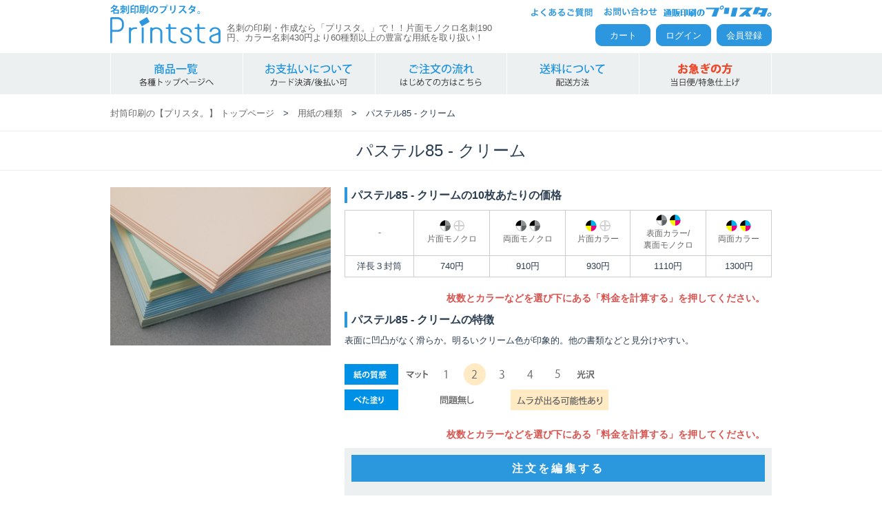

--- FILE ---
content_type: text/html; charset=UTF-8
request_url: https://printsta.jp/futo/paper/FPT85-CR
body_size: 22908
content:
<!DOCTYPE html>
<html lang="ja">
	<head>
	<meta charset="UTF-8">
	
	<title>パステル85 - クリーム - 用紙の種類 | 封筒印刷の【プリスタ。】10枚650円～当日発送</title>
	<meta http-equiv="X-UA-Compatible" content="IE=edge,chrome=1">


<!-- Google Tag Manager -->
<script>(function(w,d,s,l,i){w[l]=w[l]||[];w[l].push({'gtm.start':
new Date().getTime(),event:'gtm.js'});var f=d.getElementsByTagName(s)[0],
j=d.createElement(s),dl=l!='dataLayer'?'&l='+l:'';j.async=true;j.src=
'https://www.googletagmanager.com/gtm.js?id='+i+dl;f.parentNode.insertBefore(j,f);
})(window,document,'script','dataLayer','GTM-N5DCW2S');</script>
<!-- End Google Tag Manager -->	<meta name="Keywords" content="封筒,パステル85 - クリーム,印刷,作成,デザイン,プリスタ" />
	<meta name="description" content="封筒印刷の【プリスタ。】で取り扱う用紙「パステル85 - クリーム」の説明" />
	<link rel="shortcut icon" href="/favicon.ico">	
	<link rel="stylesheet" href="/css/default.css">
	<link rel="stylesheet" href="/css/share.css">
	<link rel="stylesheet" href="/js/colorbox/colorbox.css">
	<script type="text/javascript" src="//ajax.googleapis.com/ajax/libs/jquery/1.10.2/jquery.min.js"></script>
	<script src="//statics.a8.net/a8sales/a8sales.js"></script> 
	<script src="//statics.a8.net/a8sales/a8crossDomain.js "></script> 
	<script src="/js/easing.js"></script>
	<script src="/js/scrolltopcontrol.js"></script>
	<script src="/js/share.js"></script>
	<!--[if lt IE 9]><script src="//html5shiv.googlecode.com/svn/trunk/html5.js"></script><![endif]-->
	<script src="/js/colorbox/jquery.colorbox-min.js"></script>
	
	<script src="/js/smoothscroll.js"></script>

	<script type="text/javascript">
		$(document).ready(function() {
			$('#wrapper').fadeIn("slow");
		});
	</script>

<script>
$(function(){
   $("#PricePreview").click(function(){ //クリックで実行
      var data = $("#forms").serialize(); //送信されたデータ
      $.ajax({
         type: "POST",
         url: "https://printsta.jp/futo/paper_price_back.php", //PHPを呼び出す
         data: data, //記入されたデータを渡す
         success: function(xml){
            $(xml).find("item").each(function(){
               var price = $(this).find("price").text();
               
               var item_id = $(this).find("item_id").text();
               
                  if(price){
                     $("#price_str").html('合計金額 <span>'+price+'</span>');
                  }else{
                     $("#price_str").html('<span style="font-size:14px;">枚数とカラーを選び下にある「料金を計算する」を押してください。</span>');
                  }
                  
                  if(price){
                     $("#price_str1").html('合計金額 <span>'+price+'</span>');
                  }else{
                     $("#price_str1").html('<span style="font-size:14px;">枚数とカラーなどを選び下にある「料金を計算する」を押してください。</span>');
                  }

                  
                 if(item_id){
                     $("#botton_str").html('<input type="hidden" name="item_id" value = "'+item_id+'"><input type="submit" class="through btnBase" name="" id="" value="この内容でカートへ入れる" style="margin:10px 0 0px;"><div style="font-size:12px; color:#d9534f; margin-bottom: 24px;">条件を変更した場合は必ず「料金を計算する」を押してください。</div>');
                  }else{
                     $("#botton_str").html('');
                  }
                  
            });
         },
         error:function(){
            $("#price_str").html('処理に失敗しました');
         }
      });
   });
});
</script>



	</head>

	<body id="top" onload="sizeChange1()">
		<div id="wrapper">
<!-- Google Tag Manager (noscript) -->
<noscript><iframe src="https://www.googletagmanager.com/ns.html?id=GTM-N5DCW2S"
height="0" width="0" style="display:none;visibility:hidden"></iframe></noscript>
<!-- End Google Tag Manager (noscript) -->

			<header id="globalHeader">
				<hgroup class="block">
					<div class="logo"><a href="https://printsta.jp/" title="名刺の印刷・作成の【プリスタ。】"><img src="/images/logo-namecard.gif" width="169" height="77" alt="名刺の印刷・作成の【プリスタ。】" /></a></div>
					<p class="cc">名刺の印刷・作成なら「プリスタ。」で！！片面モノクロ名刺190円、カラー名刺430円より60種類以上の豊富な用紙を取り扱い！</p>
					<nav id="head">
						<ul class="hNav">
							<li><a href="https://printsta.jp/customer/faq" title="よくあるご質問"><img src="/images/hNav01.gif" width="97" height="19" alt="よくあるご質問" /></a></li>
							<li><a href="https://printsta.jp/customer" title="お問い合わせ"><img src="/images/hNav02.gif" width="93" height="19" alt="お問い合わせ" /></a></li>
							<li><img src="/images/logo.gif" width="159" height="19" alt="プリスタ。" /></li>
						</ul>
						<ul class="hBtn">
							<li><a href="https://printsta.jp/cart">カート</a></li>
							<li><a href="https://printsta.jp/login">ログイン</a></li>
							<li><a href="https://printsta.jp/regist">会員登録</a></li>
						</ul>
					</nav>
				</hgroup>
				<nav class="block">
					<ul class="acd">
						<li><div class="acdNav"><img src="/images/gNav01.gif" width="192" height="60" alt="トップへ" /></div>
						<ul class="subMenu">
							<li><a href="https://printsta.jp/meishi">名刺・ショップカード印刷</a></li>
							<!--<li><a href="https://printsta.jp/scan">そのまま名刺スキャニング</a></li>-->
							<li><a href="https://printsta.jp/large_order">名刺詰め放題プラン(3000枚〜)</a></li>
							<li><a href="https://printsta.jp/design-order">デザインを選んで名刺を作成</a></li>
							<li><a href="https://printsta.jp/shopcard">二つ折り名刺印刷</a></li>
							<li><a href="https://printsta.jp/small_lot_print">1枚から小ロット印刷</a></li>
							<li><a href="https://printsta.jp/chirashi">チラシ・フライヤー印刷</a></li>
							<li><a href="https://printsta.jp/hagaki">ハガキ・ポストカード印刷</a></li>
							<li><a href="https://printsta.jp/futo">封筒印刷</a></li>
							<li><a href="https://printsta.jp/sp_case">オリジナルスマホケース作成</a></li>
							<li><a href="https://printsta.jp/calendar">卓上カレンダー作成</a></li>
						</ul>
						</li>
						<li><a href="https://printsta.jp/payment"><img src="/images/gNav02.gif" width="192" height="60" alt="お支払いについて" /></a></li>
						<li><a href="https://printsta.jp/flow"><img src="/images/gNav03.gif" width="192" height="60" alt="ご注文の流れ" /></a></li>
						<li><a href="https://printsta.jp/delivery"><img src="/images/gNav04.gif" width="192" height="60" alt="送料について" /></a></li>
						<li><div class="acdNav"><img src="/images/gNav05.gif" width="192" height="60" alt="お急ぎの方" /></div>
						<ul class="subMenu">
							<li><a href="https://printsta.jp/haitatsu">大阪市内当日便</a></li>
							<li><a href="https://printsta.jp/express">特急オプション</a></li>
						</ul>
						</li>
					</ul>
				</nav>
			</header><!-- / #globalHeader -->
			
			<div id="contents">
				<div class="bNav"><div class="block"><a href="https://printsta.jp/futo">封筒印刷の【プリスタ。】 トップページ</a>　&gt;　<a href="https://printsta.jp/futo/paper_list">用紙の種類</a>　&gt;　パステル85 - クリーム</div></div>
				
				<section class="ttl">
						<h2 id="pageTtl">パステル85 - クリーム</h2>
					</section>
					<div id="main" class="block oneColumn">
						
						<div id="addPage">
							<div class="block">
								<div class="photoBlock">
									<div class="bigPhoto"><a href="/paper_image_L/FPT85-CR.jpg" class="colorbox"><img src="/paper_image_M/FPT85-CR.jpg" width="320" height="230" /></a></div>
									
								</div>
								<div class="addBlock">
									<h3>パステル85 - クリームの10枚あたりの価格</h3>
									<table class="colorSelect">
										<tr>
											<th>-</th>
											<th><img src="/images/icon-mono.gif" width="16" height="16" /><img src="/images/icon-no.png" width="16" height="16" /><br>片面モノクロ</th>
											<th><img src="/images/icon-mono.gif" width="16" height="16" /><img src="/images/icon-mono.gif" width="16" height="16" /><br>両面モノクロ</th>
											<th><img src="/images/icon-color.gif" width="16" height="16" /><img src="/images/icon-no.png" width="16" height="16" /><br>片面カラー</th>
											<th><img src="/images/icon-mono.gif" width="16" height="16" /><img src="/images/icon-color.gif" width="16" height="16" /><br>表面カラー/<br>裏面モノクロ</th>
											<th><img src="/images/icon-color.gif" width="16" height="16" /><img src="/images/icon-color.gif" width="16" height="16" /><br>両面カラー</th>
										</tr>
																														<tr>
											<td>洋長３封筒</td>
											<td><span class="big">740</span>円</td>
											<td><span class="big">910</span>円</td>
											<td><span class="big">930</span>円</td>
											<td><span class="big">1110</span>円</td>
											<td><span class="big">1300</span>円</td>
										</tr>
																													</table>
									<div id="price_str1" class="price02" style="color:#d9534f; margin-bottom: 20px;"><span style="font-size:14px;">枚数とカラーなどを選び下にある「料金を計算する」を押してください。</span></div>
									
									<h3>パステル85 - クリームの特徴</h3>
									<p class="pb8">表面に凹凸がなく滑らか。明るいクリーム色が印象的。他の書類などと見分けやすい。</p>
									
									
									
									<div class="paperimg">
										<img src="/images/paperImg01-2.png" width="394" height="38" />																				<img src="/images/paperImg03-2.png" width="394" height="38" />									</div>
								
								<form  name="forms" id="forms" action="https://printsta.jp/cart/cart-add" method="post">
								
									<div id="price_str1" class="price02" style="color:#d9534f; margin-bottom: 20px;"><span style="font-size:14px;">枚数とカラーなどを選び下にある「料金を計算する」を押してください。</span></div>
									
									<input type="hidden" name="paper" id="paper" value="FPT85-CR">
									<input type="hidden" name="site_type" id="site_type" value="60">
									<div id="Pdetail_addBox">
										<h2>注文を編集する</h2>
										
										<div class="Pdetail_addBox_item">
											
											<h4>印刷枚数を選択</h4>
												<div class="Pdetail_addBox_item_box">
												
												<select name="lot" style="width: 300px; font-size: 18px;">
													<option value="10">10枚</option>
													<option value="20">20枚</option>
													<option value="30">30枚</option>
													<option value="40">40枚</option>
													<option value="50">50枚</option>
													<option value="60">60枚</option>
													<option value="70">70枚</option>
													<option value="80">80枚</option>
													<option value="90">90枚</option>
													<option value="100">100枚</option>
													<option value="150">150枚</option>
													<option value="200">200枚</option>
													<option value="250">250枚</option>
													<option value="300">300枚</option>
													<option value="350">350枚</option>
													<option value="400">400枚</option>
													<option value="450">450枚</option>
													<option value="500">500枚</option>
												</select>
										</div>
										
										<div class="Pdetail_addBox_item">	
											<h4>印刷するカラーを選択</h4>
											
											<div class="Pdetail_addBox_item_box">
											
											<table>
											<tr>
												<td><input name="color" id="color" type="radio" value="10" checked/> <span><img src="/images/icon-mono.png" width="16" height="16" /><img src="/images/icon-no.png" width="16" height="16" />片面モノクロ</span></td>
											</tr>
											<tr>
												<td><input name="color" id="color" type="radio" value="11"/> <span><img src="/images/icon-mono.png" width="16" height="16" /><img src="/images/icon-mono.png" width="16" height="16" />両面モノクロ</span></td>
											</tr>
											<tr>
												<td><input name="color" id="color" type="radio" value="40"/> <span><img src="/images/icon-color.png" width="16" height="16" /><img src="/images/icon-no.png" width="16" height="16" />片面カラー</span></td>
											</tr>
											<tr>
												<td><input name="color" id="color" type="radio" value="41"/> <span><img src="/images/icon-color.png" width="16" height="16" /><img src="/images/icon-mono.png" width="16" height="16" />表面カラー/ 裏面モノクロ</span></td>
											</tr>
											<tr>
												<td><input name="color" id="color" type="radio" value="44"/> <span><img src="/images/icon-color.png" width="16" height="16" /><img src="/images/icon-color.png" width="16" height="16" />両面カラー</span></td>
											</tr>
											</table>
											
											</div>
										</div>
										
<script type="text/javascript">
	function sizeChange1(){
	radio = document.getElementsByName('size') 
		if(radio[0].checked) {
			//フォーム
			document.getElementById('wakunashi').style.display = "";
			document.getElementById('wakuari').style.display = "none";

		}else if(radio[1].checked) {
			//フォーム
			document.getElementById('wakunashi').style.display = "";
			document.getElementById('wakuari').style.display = "";
		}else if(radio[2].checked) {
			//フォーム
			document.getElementById('wakunashi').style.display = "";
			document.getElementById('wakuari').style.display = "";
		}
	}
	
	window.onload = sizeChange1;
</script>									
										<div class="Pdetail_addBox_item">	
											<h4>印刷サイズ（定形外サイズ）</h4>
																						<div class="Pdetail_addBox_item_box">
												<table>
																																																<tr>
													<td><input type="radio" name="size" id="size" value="36" onclick="sizeChange1();" /> 洋長３封筒</td>
												</tr>
																								</table>
											</div>
										</div>
										
										<div class="Pdetail_addBox_item">	
											<h4>郵便番号枠</h4>
											
											<div class="Pdetail_addBox_item_box">
													<table>
													<tr id="wakunashi">
														<td><input type="radio" name="waku" value="0" checked="checked" /> 枠なし</td>
													</tr>
													<tr id="wakuari">
																											<td><input type="radio" name="waku" value="1" />枠あり</td>
																										</tr>
													
													</table>
											</div>
										</div>
																				
										<div class="Pdetail_addBox_item">	
											<h4>Office入稿の有無</h4>
											
											<div class="Pdetail_addBox_item_box">
													<table><tr>
														<td><input type="radio" name="option1" value="80" /> Officeで作成したデータで入稿</td>
										
													</tr>
													<tr>
														<td><input type="radio" name="option1" value="0" checked="checked" /> IllustratorまたはPhotoshopで作成したデータで入稿</td>
													</tr>
													</table>
											</div>
										</div>
										
										
										<div id="price_str" class="price02" style="color:#d9534f; font-size:24px;"></div>
										
										<div class="twoBtnBox">
											
											<div id="botton_str"></div>
											
											<input type="button" name="PricePreview" id="PricePreview" value="料金を計算する" class="add btnBase">
											
											
										</div>
										
									</div>
								
								</form>
									
								
								</div>
							</div>
							<div class="addAttention">
								<h2 class="pagettl01 iconAttention">注意点</h2>
								<p>
<span style="font-weight: bold; font-size: 18px; color: #dd0000">※　重要なお知らせ</span><br>
リニューアルに伴い、印刷機を導入致しました。旧印刷機は廃棄致しましたので過去にご注文いただいた同一データで印刷する場合も以前までと同じ色味で出力することが出来ません。<b>色味の違いによる刷り直し等のご依頼にはお応えいたしかねます</b>ので予めご了承の上ご注文下さい。<br>
低価格での販売を継続するための新機種導入となりますのでご迷惑おかけ致しますがご理解いただきますよう、よろしくお願いします。
								</p>
								<!--<ul>
									<li><a href="">サイズについて</a></li>
									<li><a href="">サイズについて</a></li>
									<li><a href="">サイズについて</a></li>
									<li><a href="">サイズについて</a></li>
									<li><a href="">サイズについて</a></li>
									<li><a href="">サイズについて</a></li>
									<li><a href="">サイズについて</a></li>
									<li><a href="">サイズについて</a></li>
								</ul>-->
							</div>
							
							<p style="margin-top: 40px;"></p>
							
							<h2>使用機械は最高品質の「富士セロックス社」製</h2>
					<div class="block">
						<div class="zerox">
							<p>印刷機は富士ゼロックス社製の
最高品質オンデマンド印刷機【Color 1000Press】を使用しております。<br>解像度2400×2400dpiと高解像度で色表現各色256階調(1670万色)の品質。<br>
トナーは「マットトナー」を使用し、これまでのオンデマンド印刷特有のテカリが少なく、オフセット印刷に劣ることのない印刷品質で印刷することが可能となりました。またオイルレス定着により、文字の書き込みなども容易になりました。</p>
							<p><img src="/images/printer_Color1000Press.jpg" /></p>
						</div>
					</div><!-- / .block -->
							
							
							
						
				</div><!-- / #main -->

			</div><!-- / #contents -->
			
			<footer id="globalFooter">
				<div class="block">
					<div class="fBox products">
						<h4>プリスタ。について</h4>
						<ul>
							<li><a href="https://printsta.jp/">トップページ</a></li>
							<li><a href="https://printsta.jp/design-order">デザインを選んで名刺作成</a></li>
							<li><a href="https://printsta.jp/paper_list">用紙について</a></li>
							<li><a href="https://printsta.jp/nouki">納期について</a></li>
							<li><a href="https://printsta.jp/price">印刷料金について</a></li>
							<li><a href="https://printsta.jp/delivery">配送方法について</a></li>
							<li><a href="https://printsta.jp/payment">お支払いについて</a></li>
						</ul>
					</div><!-- / .fBox -->
					<div class="fBox print">
						<h4>プリスタ。のご利用にあたって</h4>
						<ul class="left-ul">
							<li><a href="https://printsta.jp/data-type">入稿可能なデータについて</a></li>
							<li><a href="https://printsta.jp/option">加工について</a></li>
							<li><a href="https://printsta.jp/flow">ご注文の流れについて</a></li>
							<li><a href="https://printsta.jp/rule">デザインを作成する際の注意点</a></li>
							<li><a href="https://printsta.jp/office">オフィス入稿について</a></li>
							<li><a href="https://printsta.jp/express">特急オプションについて</a></li>
							<li><a href="https://printsta.jp/haitatsu/">大阪市内当日便について</a></li>
						</ul>

					</div><!-- / .fBox -->
					<div class="fBox">
						<h4>お客さまサポート</h4>
						<ul>
							<li><a href="https://printsta.jp/customer">お客さまセンター(お問い合わせ)</a></li>
							<li><a href="https://printsta.jp/customer/faq">よくあるご質問</a></li>
							<li><a href="https://printsta.jp/privacy">プライバシーポリシー</a></li>
							<li><a href="https://printsta.jp/tokusho">特定商取引法に基づく表記</a></li>
							<li><a href="https://printsta.jp/privacy_recycle">機密文書などの取り扱いについて</a></li>
							<li><a href="https://printsta.jp/kiyaku">利用規約</a></li>
							<li><a href="https://printsta.jp/company">運営会社情報</a></li>
						</ul>
					</div><!-- / .fBox -->

					<div class="fBox fcompany">
						<h4>運営会社</h4>
						<p><a href="https://printsta.jp/company"><img src="/images/cLogo.gif" width="224" height="50" alt="株式会社ビットブレーン 大阪市 中央区 西区" /></a></p>
						<dl>
							<dt>【大阪本社】</dt>
							<dd>
								〒542-0082<br>
								大阪府 大阪市中央区 島之内1-22-22<br>
								第一住建島之内堺筋ビル3F<br>
							</dd>
						</dl>
						<p class="copyright">&copy;2005-2026 株式会社ビットブレーン All Right Reserved.</p>
					</div><!-- / .fBox -->
				</div>
				<div class="fservice">
					<h4>関連サービス</h4>
					<ul>
						<li><a href="https://rakpo.com/" target="_blank">年賀状印刷のラクポ</a>｜</li>
						<li><a href="https://rakpo.com/mochu" target="_blank">喪中はがき・寒中見舞い印刷のラクポ</a>｜</li>
						<li><a href="https://rakpo.com/summer/" target="_blank">暑中見舞い・残暑見舞い印刷のラクポ</a></li>
					</ul>
				</div>
				<div class="flogo"><img src="/images/flogo.gif" width="160" height="17" alt="名刺の印刷作成のプリスタ。" /></div>
			</footer><!-- / #globalFooter -->
			



		</div><!-- / #wrapper -->
<script type="text/javascript">

  var _gaq = _gaq || [];
  _gaq.push(['_setAccount', 'UA-7295657-1']);
  _gaq.push(['_setDomainName', '.printsta.jp']);
  _gaq.push(['_trackPageview']);

  (function() {
    var ga = document.createElement('script'); ga.type = 'text/javascript'; ga.async = true;
    ga.src = ('https:' == document.location.protocol ? 'https://ssl' : 'http://www') + '.google-analytics.com/ga.js';
    var s = document.getElementsByTagName('script')[0]; s.parentNode.insertBefore(ga, s);
  })();

</script>

<script type="text/javascript">
  (function () {
    var tagjs = document.createElement("script");
    var s = document.getElementsByTagName("script")[0];
    tagjs.async = true;
    tagjs.src = "//s.yjtag.jp/tag.js#site=lpubY3l";
    s.parentNode.insertBefore(tagjs, s);
  }());
</script>
<noscript>
  <iframe src="//b.yjtag.jp/iframe?c=lpubY3l" width="1" height="1" frameborder="0" scrolling="no" marginheight="0" marginwidth="0"></iframe>
</noscript>
	</body>
</html>

--- FILE ---
content_type: text/css
request_url: https://printsta.jp/css/default.css
body_size: 4380
content:
@charset "utf-8";
/* ===================================================================
 style info : リセット及びフォントサイズ
=================================================================== */
/* 
html5doctor.com Reset Stylesheet
v1.4.1 
2010-03-01
Author: Richard Clark - http://richclarkdesign.com
*/

html, body, div, span, object, iframe,
p, h2, h3, h4, h5, h6, p, blockquote, pre,
abbr, address, cite, code,
del, dfn, em, img, ins, kbd, q, samp,
small, strong, sub, sup, var,
b, i,
dl, dt, dd, ol, ul, li,
fieldset, form, label, legend,
table, caption, tbody, tfoot, thead, tr, th, td,
article, aside, canvas, details, figcaption, figure, 
footer, header, hgroup, menu, nav, section, summary,
time, mark, audio, video {
	margin: 0;
	padding: 0;
	border: 0;
	outline: 0;
	font-size: 100%;
	vertical-align: baseline;
	background: transparent;
}

body {
	line-height: 1;
	background: #fff;
	color: #000;
}

article, aside, canvas, details, figcaption, figure,
footer, header, hgroup, menu, nav, section, summary {
	display: block;
}

nav ul {
	list-style: none;
}

blockquote, q {
	quotes: none;
}

blockquote:before, blockquote:after,
q:before, q:after {
	content: '';
	content: none;
}

a {
	margin: 0;
	padding: 0;
	border: 0;
	font-size: 100%;
	vertical-align: baseline;
	background: transparent;
}

ins {
	background-color: #ff9;
	color: #000;
	text-decoration: none;
}

mark {
	background-color: #ff9;
	color: #000; 
	font-style: italic;
	font-weight: bold;
}

del {
	text-decoration: line-through;
}

abbr[title], dfn[title] {
	border-bottom: 1px dotted #000;
	cursor: help;
}

table {
	border-collapse: collapse;
	border-spacing: 0;
}

hr {
	display: block;
	height: 1px;
	border: 0;
	border-top: 1px solid #cccccc;
	margin: 1em 0;
	padding: 0;
}

input, select {
	vertical-align: middle;
}

ul li img,
img {
     vertical-align: bottom;
}
ul li {
     margin: 0;
     padding: 0;
     list-style-type: none;
}
/*
Copyright (c) 2010, Yahoo! Inc. All rights reserved.
Code licensed under the BSD License:
http://developer.yahoo.com/yui/license.html
version: 2.8.1
*/
body{font:13px/1.231 arial,helvetica,clean,sans-serif;*font-size:small;*font:x-small;}select,input,button,textarea,button{font:99% arial,helvetica,clean,sans-serif;}table{font-size:inherit;font:100%;}pre,code,kbd,samp,tt{font-family:monospace;*font-size:108%;line-height:100%;}

.fz16 { font-size:16px !important; }
.fz22 { font-size:22px !important; }
.fz24 { font-size:24px !important; }
.fz32 { font-size:32px !important; }
.fz40 { font-size:40px !important; }
.fz48 { font-size:48px !important; }
.fz56 { font-size:56px !important; }
.fz-center { text-align:center !important; }
.fz-left { text-align:left !important; }
.fx-right { text-align:right !important; }

.fl-l { float:left !important; }
.fl-r { float:right !important; }
.fl-n { float:none !important; }

.ml8 { margin-left:8px; }
.mr8 { margin-right:8px; }
.mt8 { margin-top:8px; }
.mb8 { margin-bottom:8px; }
.ml16 { margin-left:16px; }
.mr16 { margin-right:16px; }
.mt16 { margin-top:16px; }
.mb16 { margin-bottom:16px; }
.ml24 { margin-left:24px; }
.mr24 { margin-right:24px; }
.mt24 { margin-top:24px; }
.mb24 { margin-bottom:24px; }
.ml32 { margin-left:32px; }
.mr32 { margin-right:32px; }
.mt32 { margin-top:32px; }
.mb32 { margin-bottom:32px; }
.ml40 { margin-left:40px; }
.mr40 { margin-right:40px; }
.mt40 { margin-top:40px; }
.mb40 { margin-bottom:40px; }

.pl8 { padding-left:8px; }
.pr8 { padding-right:8px; }
.pt8 { padding-top:8px; }
.pb8 { padding-bottom:8px; }
.pl16 { padding-left:16px; }
.pr16 { padding-right:16px; }
.pt16 { padding-top:16px; }
.pb16 { padding-bottom:16px; }
.pl24 { padding-left:24px; }
.pr24 { padding-right:24px; }
.pt24 { padding-top:24px; }
.pb24 { padding-bottom:24px; }
.pl32 { padding-left:32px; }
.pr32 { padding-right:32px; }
.pt32 { padding-top:32px; }
.pb32 { padding-bottom:32px; }
.pl40 { padding-left:40px; }
.pr40 { padding-right:40px; }
.pt40 { padding-top:40px; }
.pb40 { padding-bottom:40px; }
.pl48 { padding-left:48px; }
.pr48 { padding-right:48px; }
.pt48 { padding-top:48px; }
.pb48 { padding-bottom:48px; }
.pl56 { padding-left:56px; }
.pr56 { padding-right:56px; }
.pt56 { padding-top:56px; }
.pb56 { padding-bottom:56px; }

.p8 { padding:8px 0;}
.p16 { padding:16px 0;}
.p24 { padding:24px 0;}
.p32 { padding:32px 0;}
.p40 { padding:40px 0;}
#make-design h2 {
	font-size: 24px;
	font-weight: bold;
	color: #1ECE6D;
	text-align: center;
}

--- FILE ---
content_type: text/css
request_url: https://printsta.jp/css/share.css
body_size: 113713
content:
@charset "utf-8";
/* ===================================================================
 style info : コンテンツエリア関係 他

fonts
 10px = 77%     11px = 85%     12px = 93%     13px = 100%
 14px = 108%    15px = 116%    16px = 123.1%  17px = 131%
 18px = 138.5%  19px = 146.5%  20px = 153.9%  21px = 161.6%
 22px = 167%    23px = 174%    24px = 182%    25px = 189%
 26px = 197%
=================================================================== */

/*----------------------------------------------------
	共通
----------------------------------------------------*/
/* スクロールバーの有無によるズレ対策 */
html {
	overflow-y: scroll;
}

body {
	text-align: center;
	color: #2B3E51;
	line-height: 1.45;
}

input, textarea {
}
/* リンクなど
----------------------------------------------------*/
a {
	color: #2B98DE;
	text-decoration: none;
}

a:link {
	color: #2B98DE;
	text-decoration: none;
}

a:visited {
	color: #2B98DE;
	text-decoration: none;
}

a:hover {
	text-decoration: underline;
	color: #196CA1;
}

a:active {
	color: #999;
	text-decoration: underline;
}
::selection {
	background: #FFAE10;
}
/* よく使いそうなCSS3
----------------------------------------------------*/
#selectors {
/* 角丸 */
	-webkit-border-radius: 10px;
	-moz-border-radius: 10px;
	border-radius: 10px;

/* 角丸個別 */
	-webkit-border-top-right-radius: 15px;
	-moz-border-radius-topright: 15px;
	border-top-right-radius: 15px;

/* ボックスに影 */
	-webkit-box-shadow: 1px 1px 3px #999;
	-moz-box-shadow: 1px 1px 3px #999;
	box-shadow: 1px 1px 3px #999;

/* テキストに影 */
	text-shadow: 1px 1px 0px #999;
}

/* 汎用
----------------------------------------------------*/
/* clerfix */
#contents:after {
	content: "."; display: block; visibility: hidden; height: 0.1px; font-size: 0.1em; line-height: 0; clear: both;
}

.imgR {
	float: right;
	margin: 0 0 10px 10px;
}

.imgL {
	float: left;
	margin: 0 10px 10px 0;
}

.tC,
.btn {
	text-align: center;
}

.tR,
.sign {
	text-align: right;
}
.center {
	text-align:center !important;
}
.clear {
	clear: both;
	overflow: hidden;
}

/*----------------------------------------------------
	#page（ページ全体）
----------------------------------------------------*/
#page {
	width: 960px;
	margin: 0 auto;
	font-size: 100%;
}
#wrapper {
}
.block {
	margin: 0px auto;
	width: 960px;
	text-align: left;
}

/*----------------------------------------------------
	#contents（メインとサイド）
----------------------------------------------------*/
#contents {
	clear: both;
}
#contents p {
	margin-bottom: 1em;
}
#slideBlock {
	height: 288px;
	border-bottom: 1px solid #eee;
}


/*----------------------------------------------------
	#main（メインコンテンツ）
----------------------------------------------------*/
#home {
}
#index {
	overflow: hidden;
}
#index h2 {
	background: #2B98DE;
	display: block;
	font-size: 24px;
	color: #FFF;
	padding-top: 16px;
	padding-bottom: 16px;
	margin-bottom: 24px;
	margin-top: 24px;
}
#index .block {
	text-align: center;
	font-size: 16px;
	font-weight: bold;
}
#index .block .center-btn {
	clear: both;
	padding-top: 24px;
	padding-bottom: 24px;
}
.zerox {
	padding-top: 24px;
	overflow: hidden;
	font-size: 15px;
	font-weight: normal;
}
.zerox .left {
	padding-top: 32px;
}
#index p.left {
	text-align: left;
	float: left;
}
#index p.right {
	float: right;
}
#btnArea {
	text-align: center;
	padding-top: 16px;
	padding-bottom: 8px;
	border-bottom: 1px solid #eee;
}
#btnArea a {
	margin-right: 8px;
	margin-left: 8px;
	display: inline-block;
	margin-bottom: 8px;
}
.cBtn {
	padding-top: 16px;
	padding-bottom: 16px;
	border-bottom: 1px solid #eee;
}
.cBtn li {
	display: inline-block;
	margin-right: 16px;
	margin-left: 16px;
}
/*
#main table,
#main ol,
#main ul,
#main dl,
#main blockquote,
#main pre,
#main p {
	margin-bottom: 10px;
}
*/
#main .pageTop {
	clear: both;
	margin: 0;
	text-align: right;
}


/*----------------------------------------------------
	header#globalHeader
----------------------------------------------------*/
header#globalHeader {
	background: #FFF url(../images/pageBg.gif) repeat-x 0px 0px;
	border-bottom: 3px solid #FFF;
	z-index: 9998;
}
.logo {
	float: left;
}
.cc {
	color: #666;
	padding-top: 34px;
	line-height: 1.1;
	float: left;
	width: 400px;
}
#globalHeader #head {
	float: right;
	margin-top: 8px;
}
#head .hNav {
	margin-bottom: 8px;
}
#head .hBtn {
	float: right;
}
#head .hBtn li a {
	background: url(../images/hBtn.gif) no-repeat;
	height: 24px;
	width: 80px;
	display: block;
	color: #FFF;
	text-decoration: none;
	text-align: center;
	vertical-align: middle;
	margin-left: 8px;
	float: left;
	padding-top: 8px;
}
#head .hBtn li a:hover {
	background: url(../images/hBtn_ov.jpg);
}
#globalHeader nav.block {
	clear: both;
}
.fixed {
	position: fixed;
	top: 0;
	left: 0;
	width: 100%;
}
/***
fix nav
******************************************************/
.fixNav {
	clear: both;
	position: fixed;
	left: 0px;
	bottom: 0px;
	background: #ECF0F1;
	width: 100%;
	z-index: 9999;
	border-top: 3px solid #FFF;
}
.fixNav ul {
	margin: 0px auto;
	width: 960px;
}
.fixNav ul li {
	float: left;
	list-style: none;
	margin: 0px;
	padding: 0px;
}
.fixNav2 {
	clear: both;
	position: fixed;
	left: 0px;
	bottom: 0px;
	background: #ECF0F1;
	width: 100%;
	z-index: 9999;
	border-top: 3px solid #FFF;
}
.fixNav2 ul {
	margin: 0px auto;
	width: 960px;
}
.fixNav2 ul li {
	float: left;
	list-style: none;
	margin: 0px;
	padding: 0px;
}
/* グローバルナビゲーション
----------------------------------------------------*/
header#globalHeader nav {
	position: relative;
	z-index: 9999;
}

header#globalHeader nav ul {
	/zoom: 1;
}

header#globalHeader nav ul:after {
	content: "."; display: block; visibility: hidden; height: 0.1px; font-size: 0.1em; line-height: 0; clear: both;
}

header#globalHeader nav ul li {
	float: left;
}
.acd li {position: relative;}
.acdNav {
	cursor: pointer;
	
}
.subMenu {
	position: absolute;
	top: 60px;
	left: 0px;
}
ul.subMenu {display:none;}
ul.subMenu li a {
	width: 192px;
	color: #2194E0;
	background: #ECF0F1;
	display: block;
	z-index: 9999;
	text-align: center;
	padding-top: 8px;
	padding-bottom: 8px;
	text-decoration: none;
	border-top: 1px solid #FFF;
}
ul.subMenu li a:hover {
	text-decoration: none;
	background: #f7f7f7;
}
/*----------------------------------------------------
	footer#globalFooter
----------------------------------------------------*/
footer#globalFooter {
	clear: both;
	background: #2B98DE;
}
#globalFooter .block .fBox {
	float: left;
	margin-top: 16px;
	margin-right: 16px;
	margin-bottom: 48px;
	overflow: visible;
	font-size: 12px;
	width: 224px;
}

#globalFooter .block .fBox h4 {
	color: #FFFFFF;
	font: bold 16px Arial, Helvetica, sans-serif;
	border-bottom: 1px solid #FFFFFF;
	white-space: nowrap;
}
#globalFooter .block .fBox a {
	color: #FFF;
	text-decoration: none;
}
#globalFooter .block .fBox a:hover {
	color: #227FBB;
}
#globalFooter .block .fBox ul {
	float: left;
	margin: 16px 0px 0px;
	padding: 0px;
}
#globalFooter .block .fBox li {
	margin-bottom: 8px;
}

footer#globalFooter ul {
	list-style: none;
}

#globalFooter .block .fBox.products {
	width: 180px;
}
#globalFooter .block .fBox.print {
	width: 268px;
}
#globalFooter .block .fBox.print ul.left-ul {
	margin-right: 24px;
}
#globalFooter .block .fBox.print li {
}

#globalFooter .fcompany {
	color: #FFF;
	}

#globalFooter .fcompany dl {
	margin-bottom: 10px;
	}

#globalFooter .fcompany dt {
	font-weight: bold;
	font-size: 13px;
	}

#globalFooter .fcompany dd {
	}

#globalFooter .fcompany dd .fcaution {
	font-weight: bold;
	}




/* copyright
----------------------------------------------------*/
footer#globalFooter p.copyright {
	text-align: left;
	color: #FFF;
	font-size: 10.5px;
	margin: 0px -5px 0px 0px;
	padding: 0px;
}

#globalFooter .fservice {
	clear: both;
	border-top: 1px solid #FFF;
	padding-top: 8px;
	padding-bottom: 8px;
	background-color: #daf0ff;

	position: relative;
	overflow: hidden;
	}

#globalFooter .fservice h4 {
	font-size: 18px;
	color: #fff;
	background-color: #2b98de;
	width: 160px;
	padding: 5px;
	margin:0 auto;
	margin-bottom: 10px;

	border-radius: 50px;        /* CSS3草案 */  
	-webkit-border-radius: 50px;    /* Safari,Google Chrome用 */  
	-moz-border-radius: 50px;   /* Firefox用 */  
	}

#globalFooter .fservice ul {
	position: relative;
	left: 50%;
	float: left;
	}

#globalFooter .fservice li {
	position: relative;
	left: -50%;
	float: left;
	font-size: 14px;
	}

#globalFooter .fservice li a {
	font-weight: bold;
	margin: 5px;
	}

#globalFooter .flogo {
	clear: both;
	border-top: 1px solid #FFF;
	padding-top: 8px;
	padding-bottom: 8px;
}



/*----------------------------------------------------
 page
----------------------------------------------------*/
.bNav {
	text-align: left;
	padding-top: 16px;
	padding-bottom: 16px;
	border-bottom: 1px solid #eee;
}
.bNav a {
	color: #666;
}
.bNav h1 {
	font-size: 100%;
	color: #333;
	font-weight: normal;
	display: inline;
}
.red {
	color: #F33;
}
.tel {
	font-weight: bold;
	font-family: "Arial Black", Gadget, sans-serif;
}
.fontl {
	line-height: 1.2;
}
.pagettl01 {
	font-size: 20px;
	margin-bottom: 16px;
	padding-bottom: 6px;
	border-bottom: 4px solid #00D3AF;
}
#pageBlockType01 {
	padding-top: 40px;
	padding-bottom: 40px;
	clear: both;
}
.oneColumnBox{
	padding: 54px 48px 48px;
	background: #ECF0F1;
	overflow: hidden;
	border-top: 1px solid #FFF;
}
.oneColumnBox h2{
	font-size: 24px;
	font-weight: bold;
	padding-bottom: 8px;
	border-bottom: 4px solid #95A5A6;
	margin-bottom: 16px;
	color: #00A185;
}
.twoColumnBox {
	overflow: hidden;
	border-top: 1px solid #FFF;
}
.twoColumnBox .box {
	width: 50%;
	float: left;
}
.twoColumnBox .box h2 {
	font-size: 16px;
	font-weight: bold;
	padding-bottom: 8px;
	margin-bottom: 16px;
	color: #2B3E51;
	text-align: center;
}
/*three*/
ul.threeTab {
}
ul.threeTab li {
	width: 33%;
}
ul.threeTab li a {
	background-color: #ECF0F1;
	display: block;
	padding-top: 24px;
	padding-bottom: 24px;
	margin: 0;
	text-align: center;
	text-decoration: none;
	color: #2B3E51;
	font-weight: bold;
	background-image: url(../images/line-white.gif);
	background-repeat: repeat-y;
}
ul.threeTab li a.active ,ul.threeTab li a:hover{
	background-color: #2195E1;
	color: #ECF0F1;
}
/*four*/
ul.fourTab {
}
ul.fourTab li {
	width: 25%;
}
ul.fourTab li a {
	background-color: #ECF0F1;
	display: block;
	padding-top: 24px;
	padding-bottom: 24px;
	margin: 0;
	text-align: center;
	text-decoration: none;
	color: #2B3E51;
	font-weight: bold;
	background-image: url(../images/line-white.gif);
	background-repeat: repeat-y;
}
ul.fourTab li a.active ,ul.fourTab li a:hover{
	background-color: #2195E1;
	color: #ECF0F1;
}
/*five*/
ul.fiveTab {
}
ul.fiveTab li {
	width: 20%;
}
ul.fiveTab li a {
	background-color: #ECF0F1;
	display: block;
	padding-top: 24px;
	padding-bottom: 24px;
	margin: 0;
	text-align: center;
	text-decoration: none;
	color: #2B3E51;
	font-weight: bold;
	background-image: url(../images/line-white.gif);
	background-repeat: repeat-y;
}
ul.fiveTab li a.active ,ul.fiveTab li a:hover{
	background-color: #2195E1;
	color: #ECF0F1;
}
/*table*/
table.detail-table {
	width: 100%;
}
table.detail-table th {
	padding: 16px;
	background-color: #ECF0F1;
	border-bottom: 1px solid #FFFFFF;
}
table.detail-table td {
	padding: 16px;
	border-bottom: 1px solid #ECF0F1;
	vertical-align: middle;
}
table.detail-table input {
	color: #33485F;
	background: #ECF0F1;
	padding: 16px;
	border-style: none;
	-webkit-border-radius: 5px;
	border-radius: 5px;
	font-size: 16px;
	font-weight: normal;
}
table.detail-table textarea {
	color: #33485F;
	background: #ECF0F1;
	padding: 16px;
	border-style: none;
	-webkit-border-radius: 5px;
	border-radius: 5px;
	font-size: 16px;
	font-weight: normal;
}
table.detail-table input:focus {background-color:#ADD3CA;}
table.detail-table input.long {
	width: 600px;
}
table.detail-table input.mid {
	width: 450px;
}
table.detail-table input.short {
	width: 100px;
}
table.detail-table .selectArea {
	width: 600px;
	padding: 8px 45px 8px 10px;
	-moz-appearance: button;
	-webkit-appearance: button;
	appearance: button;
	text-overflow: clip;
	background: #ECF0F1 url(../images/ico_arrow.png) no-repeat 100% 50%;
	background-size: 36px 13px;
	border: none;
	border-radius: 0;
	-moz-border-radius: 0;
	margin: -4px 0 0;
	color: #036;
	-webkit-border-radius: 5px;
	border-radius: 5px;
	font-size: 16px;
}

table.detail-table2 {
	width: 100%;
	font-size: 11px;
}
table.detail-table2 th {
	padding: 8px;
	background-color: #ECF0F1;
	text-align: left;
	vertical-align: middle;
	border: 1px solid #CCC;
	width: 12%;
}
table.detail-table2 td {
	vertical-align: middle;
	text-align: center;
	background: #FFF;
	border: 1px solid #CCC;
	width: 9%;
	padding-top: 4px;
	padding-bottom: 4px;
}
table.detail-table2 td.mark {
	font-size: 22px;
}
.deli-table {
	width:100%;
	border-top:1px solid #dcdcdc;
	border-left:1px solid #dcdcdc;
	border-collapse:collapse;
	border-spacing:0;
	background-color:#ffffff;
	empty-cells:show;
	margin-bottom:30px;
}

.deli-table th{
	font-size: 12px;
	border-top: 1px solid #dcdcdc;
	border-right: 1px solid #dcdcdc;
	border-bottom: 1px solid #dcdcdc;
	background-color: #eaeaea;
	background-position: left top;
	text-align: center;
	width: 20%;
	padding-top: 10px;
	padding-bottom: 10px;
}

.deli-table td{
	font-size:12px;
    border-right:1px solid #dcdcdc;
    border-bottom:1px solid #dcdcdc;
	background-color:#fff;
    padding:10px;
	text-align:center;
}
/*----------------------------------------------------
  btn
----------------------------------------------------*/
  input[type="button"],input[type="submit"] {
    -webkit-appearance: none;
  }
.btnBox { clear:both; }
.btnBase {
	appearance: button;
	-moz-appearance: button;
	border: none;
	border-radius: 5px;
	box-sizing: border-box;
	-moz-box-sizing: border-box;
	color: #FFF !important;
	cursor: pointer;
	display: inline-block;
	font-size: 15px;
	letter-spacing: 1px;
	line-height: 1.7;
	margin: 0;
	padding: 16px 8px;
	text-align: center;
	text-decoration: none;
	text-shadow: none;
	vertical-align: middle;
	font-weight: bold;
	width: 100%;
}
.btnBase:hover{
  color: #FFF;
  opacity: .8;
  filter: alpha(opacity=80);
  -ms-filter: alpha("opacity=80");
  text-decoration: none;
}

.add {
	-moz-box-shadow: 0px 0px 3px rgba(000,000,000,0.2), inset 0px 1px 1px rgba(34,145,255,1);
	-webkit-box-shadow: 0px 0px 3px rgba(0, 0, 0, 0.2), inset 0px 1px 1px #2295E1;
	box-shadow: 0px 0px 3px rgba(0, 0, 0, 0.2), inset 0px 1px 1px #2295E1;
	background-color: #59B5E4;
}
.cancel {
  -moz-box-shadow: 0px 0px 3px rgba(000,000,000,0.2), inset 0px 1px 1px rgba(155,160,164,1);
  -webkit-box-shadow: 0px 0px 3px rgba(0, 0, 0, 0.2), inset 0px 1px 1px #9BA0A4;
  box-shadow: 0px 0px 3px rgba(0, 0, 0, 0.2), inset 0px 1px 1px #9BA0A4;
	background-color: #BDC3C7;
}
.through {
	-moz-box-shadow: 0px 0px 3px rgba(000,000,000,0.2), inset 0px 1px 1px rgba(0,178,148,1);
	-webkit-box-shadow: 0px 0px 3px rgba(0, 0, 0, 0.2), inset 0px 1px 1px #00B294;
	box-shadow: 0px 0px 3px rgba(0, 0, 0, 0.2), inset 0px 1px 1px #00B294;
	background-color: #00D3AF;
}
.green {
	-moz-box-shadow: 0px 0px 3px rgba(000,000,000,0.2), inset 0px 1px 1px rgba(0,178,148,1);
	-webkit-box-shadow: 0px 0px 3px rgba(0, 0, 0, 0.2), inset 0px 1px 1px #00B294;
	box-shadow: 0px 0px 3px rgba(0, 0, 0, 0.2), inset 0px 1px 1px #00B294;
	background-color: #1ECE6D;
}
.orange {
	-moz-box-shadow: 0px 0px 3px rgba(000,000,000,0.2), inset 0px 1px 1px rgba(255,127,0,1);
	-webkit-box-shadow: 0px 0px 3px rgba(0, 0, 0, 0.2), inset 0px 1px 1px #D55400;
	box-shadow: 0px 0px 3px rgba(0, 0, 0, 0.2), inset 0px 1px 1px #D55400;
	background-color: #E87E03;
}
.twoBtnBox {
	margin: 16px 40px 24px;
	overflow: hidden;
	text-align: center;
	clear: both;
}
.twoBtnBox a {
	width: 40%;
	margin-right: 8px;
	margin-left: 8px;
}
.oneColumnBtn {
	padding-top: 32px;
	padding-bottom: 32px;
	width: 960px;
	margin-right: auto;
	margin-left: auto;
}
#RegistSubmit { width:300px !important; }
/*----------------------------------------------------
  cart
----------------------------------------------------*/
.twoColumnBtn {
	padding-top: 32px;
	padding-bottom: 32px;
	margin: 0px auto;
	width: 960px;
	text-align: center;
}
.twoColumnBtn a {
	width: 44%;
	margin-right: 2%;
	margin-left: 2%;
	display: inline-block;
	
}
.btnBase.small{
	width: 40%;
	margin: 0 auto;
	padding-top: 5px;
	padding-bottom: 5px;
}
.cartBox {
	padding-bottom: 32px;
	margin: 0px auto;
	width: 960px;
}
.cartIn {
	border: 5px solid #ECF0F1;
	-webkit-border-radius: 5px;
	border-radius: 5px;
}
.cartIn h1{
	font-size: 16px;
	color: #999;
	padding-top: 24px;
	padding-bottom: 24px;
	background: #ECF0F1;
	margin: 0px;
	text-align: center;
}
.cartBox .atention {
	border: 1px solid #879394;
	margin: 16px;
	padding: 16px;
	text-align: left;
	-webkit-border-radius: 5px;
	border-radius: 5px;
}
table.cartTable,table#price {
	width: 918px;
	margin-top: 16px;
	margin-right: 16px;
	margin-left: 16px;
}
table.cartTable th {
	background: #ECF0F1;
	border-bottom: 1px solid #EEE;
	padding: 16px;
}
table.cartTable td {
	border-bottom: 1px solid #eee;
	padding: 16px;
}
table.cartTable .pname {
	text-align: left;
	vertical-align: middle;
	font-size: 12px;
	color: #333;
}
table.cartTable .pname img {
	vertical-align: middle;
	margin-right: 16px;
	border: 2px solid #E9EDEE;
	float: left;
}
.cartTable .select {
	display: block;
	font-size: 12px;
	padding-top: 16px;
	font-weight: normal;
	color: #666;
}
.cartTable .select a {
	color: #FFF;
	text-decoration: none;
	font-weight: bold;
	background: #2B98DE;
	font-size: 12px;
	padding: 8px;
	-webkit-border-radius: 5px;
	border-radius: 5px;
	margin-right: 6px;
}
.cartTable .select a:hover {
	background: #1F74BB;
}
table#price { margin-bottom:24px;}
table#price tr th {
	background: #ECF0F1;
	padding: 16px;
}
table#price tr td {
	font-size: 32px;
	text-align: right;
	padding: 16px;
	vertical-align: middle;
}
.display-no
 { display:none; }
#alertBox {
	background: url(../images/alert-arrow.png) no-repeat center bottom;
	padding-bottom: 10px;
	width: 50%;
	margin-bottom: 4px;
	margin-right: auto;
	margin-left: auto;
}
#alertBox-right {
	background: url(../images/alert-arrow.png) no-repeat center bottom;
	padding-bottom: 10px;
	width: 50%;
	margin-bottom: 4px;
	float: right;
}
p.alert {
	color: #FFF;
	background: #C23824;
	padding: 8px 32px;
	margin: 0 !important;
	-webkit-border-radius: 8px;
	border-radius: 8px;
	
}
.fileUploder{
	position: relative;
	width: 315px;
	height: 31px;
	overflow: hidden;
	margin-bottom: 4px;
}
.fileUploder .uploader{
	position: absolute;
	top: 0;
	right: 0;
	z-index: 99;
	width: 100%;
	height: 100%;
	font-size: 315px;
	opacity: 0;
	filter: alpha(opacity=0);
	-ms-filter: "alpha(opacity=0)";
	cursor:pointer;
}
.fileUploder .uploader:hover {
	background: #CCC;
}
.fileUploder .txt {
padding: 6px 10px;
width: 145px;
vertical-align: top;
border: 1px solid #cbcbcb;
border-radius: 3px;
-moz-border-radius: 3px;
-webkit-border-radius: 3px;
box-shadow: inset 2px 2px 2px 0 #eee;
-moz-box-shadow: inset 2px 2px 2px 0 #eee;
-webkit-box-shadow: inset 2px 2px 2px 0 #eee;
}
/*----------------------------------------------------
  login
----------------------------------------------------*/
#login {
	padding-top: 16px;
}
#login a {
	color: #666;
	text-decoration: none;
}
table.login {
	width: 100%;
}
table.login input {
	width: 94%;
	-webkit-border-radius: 5px;
	border-radius: 5px;
	background: #ECF0F1;
	border-style: none;
	padding: 16px;
	color: #2B3E51;
	font: 24px Verdana, Geneva, sans-serif;
}
table.login input {}
table.login td {
	padding: 8px 40px;
	font-size: 16px;
}
table.login th {
	padding: 8px;
}
table.login .btnBase {
	margin-top: 16px;
}
/*----------------------------------------------------
  customer
----------------------------------------------------*/
.customer {}

.flow {
	width: 33%;
	float: left;
	background: #BDC3C7;
	text-align: center;
	padding-top: 16px;
	padding-bottom: 16px;
	color: #FFF;
	font-weight: bold;
	position: relative;
}
.costomerBox {
	border: 5px solid #ECF0F1;
	-webkit-border-radius: 5px;
	border-radius: 5px;
}
.customer h1 {
	font-size: 24px;
	color: #999;
	padding-top: 24px;
	padding-bottom: 24px;
	background: #ECF0F1;
	margin: 0px;
	text-align: center;
}
table.admin {
	width: 920px;
	margin: 24px auto;
}
table.admin th {
	padding: 16px 16px 16px 0px;
	border-bottom: 1px solid #eee;
	text-align: left;
	font-weight: normal;
	width: 240px;
	font-size: 16px;
	text-decoration: none;
}
table.admin td {
	padding: 16px;
	border-bottom: 1px solid #eee;
	text-decoration: none;
}
table.admin input {
	color: #33485F;
	background: #ECF0F1;
	padding: 16px;
	border-style: none;
	-webkit-border-radius: 5px;
	border-radius: 5px;
	font-size: 16px;
	font-weight: normal;
	text-decoration: none;
}
table.admin input:focus {background-color:#ADD3CA;}
table.admin input.long {
	width: 600px;
}
table.admin input.mid {
	width: 450px;
}
table.admin input.short {
	width: 100px;
}
table.admin .selectArea {
	width: 380px;
	padding: 16px 45px 16px 10px;
	-moz-appearance: button;
	-webkit-appearance: button;
	appearance: button;
	text-overflow: clip;
	background: #ECF0F1 url(../images/ico_arrow.png) no-repeat 100% 50%;
	background-size: 36px 13px;
	border: none;
	border-radius: 0;
	-moz-border-radius: 0;
	margin: -4px 0 0;
	color: #036;
	-webkit-border-radius: 5px;
	border-radius: 5px;
	font-size: 16px;
}

table.admin textarea {
	color: #33485F;
	background: #ECF0F1;
	padding: 16px;
	border-style: none;
	-webkit-border-radius: 5px;
	border-radius: 5px;
	font-size: 16px;
	font-weight: normal;
}

.oneColumn {
	padding-bottom: 160px;
	overflow: hidden;
}
#tabBlock ul { overflow: hidden; }
#tabBlock li {
	margin: 0;
	float: left;
}
section.ttl {
	border-bottom: 1px solid #eee;
	text-align: center;
	padding: 16px 0px;
}
.ttl h2 {
	font-size: 24px;
	font-weight: normal;
	line-height: 1;
	margin: 0;
}
.ttl p.caption {
	margin: 0.5em 0 0;
	padding: 0;
}
.tempBox{
	padding: 54px 48px 48px;
	background: #ECF0F1;
	overflow: hidden;
	border-top: 1px solid #FFF;
}
.tempBox h2{
	font-size: 24px;
	font-weight: bold;
	padding-bottom: 8px;
	border-bottom: 4px solid #95A5A6;
	margin-bottom: 16px;
	color: #00A185;
}
.tempBox h2 span{
	font-size: 16px;
	font-weight: bold;
	color: #00A185;
	float: right;
	margin-top: 8px;
}
ul.temp-icon li {
	text-align: center;
	width: 20%;
	padding-top: 16px;
}
#tabBlock .btnBox {
	text-align: center;
	padding-top: 16px;
	padding-bottom: 16px;
}
#tabBlock .btnBox p {
	font-size: 24px;
	margin-bottom: 1em;
}
#processing {
	padding-top: 40px;
	padding-bottom: 40px;
	clear: both;
}
#processing .fz24 {
	text-align: center;
	padding-bottom: 24px;
}
.price  {
	font: bold 24px "Arial Black", Gadget, sans-serif;
	color: #C13824;
}
.oneday {
	padding-top: 40px;
}
.oneday h2 {
	padding-top: 40px;
	padding-bottom: 24px;
}
/*****************
price
******************/
.pricePage {
}
/*****************
pay
******************/
.pay {
	padding-top: 32px;
	width: 960px;
	margin: 0px auto;
}
.pricePage table {
	margin: 0px auto 32px;
	width: 960px;
}
.pricePage table th {
	vertical-align: middle;
	border-right: 1px solid #FFF;
	background: #ECF0F1;
	border-bottom: 1px solid #FFF;
	padding-top: 16px;
	padding-bottom: 16px;
	width: 20%;
	border-top: 1px solid #FFF;
}
.pricePage table th img {
	margin-right: 2px;
	margin-bottom: 3px;
	margin-left: 2px;
}
.pricePage table td {
	padding: 0px;
	margin: 0px;
}
.pricePage table td a {
}
.pricePage table td a:hover {
}
.pricePage table td {
	vertical-align: middle;
	border-bottom: 1px solid #eee;
	padding: 16px 8px;
}
.pricePage table.center td { text-align:center;}
#pricePlan {
	margin: auto;
	width: 800px;
}
.paperSelect {
	margin-bottom: 16px;
	overflow: hidden;
	width: 50%;
	margin-right: auto;
	margin-left: auto;
}
.paperSelect li {
	float: left;
	margin: 8px;
}
#pricePlan table {
	clear: both;
}
.pricePage .cat {
	margin-top: 16px;
	margin-bottom: 32px;
	font-size: 24px;
	font-weight: bold;
}
ul.plan-six {
	margin-bottom: 32px;
	overflow: hidden;
}
ul.plan-six li a {
	overflow: hidden;
	text-align: center;
	display: block;
	width: 160px;
	color: #FFF;
	text-decoration: none;
	float: left;
	padding-top: 16px;
	padding-bottom: 16px;
}
ul.plan-seven {
	margin-bottom: 32px;
	overflow: hidden;
}
ul.plan-seven li a {
	overflow: hidden;
	text-align: center;
	display: block;
	width: 137px;
	color: #FFF;
	text-decoration: none;
	float: left;
	padding-top: 16px;
	padding-bottom: 16px;
}
.pricePage .cat a {
	font-weight: bold;
	padding-right: 8px;
	padding-left: 8px;
}
.pricePage .cat a.avtive {
	color: #1AAF5D;
}
.pricePage .cat a:hover {
	color: #1AAF5D;
	text-decoration: none;
}
.paper-price-table {
	width: 90%;
	border-top: 1px solid #dcdcdc;
	border-left: 1px solid #dcdcdc;
	border-collapse: collapse;
	border-spacing: 0;
	background-color: #ffffff;
	empty-cells: show;
	margin-bottom: 8px;
	clear: both;
	margin-right: auto;
	margin-left: auto;
}
.paper-price-table th {
	font-size:12px;
    border-top:1px solid #dcdcdc;
	border-right:1px solid #dcdcdc;
    border-bottom:1px solid #dcdcdc;
    background-color:#D9E8FA;
    background-position:left top;
    padding:8px;
    text-align:center;
}
.paper-price-table td {
	font-size:12px;
    border-right:1px solid #dcdcdc;
    border-bottom:1px solid #dcdcdc;
	background-color:#fff;
    padding:8px;
	text-align:center;
}
.paper-price-table .td1 {
	background-color:#fff
}
.paper-price-table .td2 {
	background-color:#eaeaea;
}
/******************
商品選択
********************/
table.pSelect {
	margin: auto;
}
table.pSelect th {
	padding: 16px;
	background: #ECF0F1;
	text-align: left;
	border-bottom: 1px solid #FFF;
	font-size: 16px;
	width: 160px;
}
table.pSelect td {
	padding: 0px 1px;
	font-size: 16px;
	margin: 0px;
	border-bottom: 1px solid #FFF;
}

table.pSelect td .selectArea {
	width: 600px;
	height: 100%;
	padding: 0 45px 0 10px;
	-moz-appearance: button;
	-webkit-appearance: button;
	appearance: button;
	text-overflow: clip;
	background: #ECF0F1 url(../images/ico_arrow.png) no-repeat 100% 50%;
	background-size: 36px 13px;
	border: none;
	border-radius: 0;
	-moz-border-radius: 0;
	margin: -4px 0 0;
	color: #036;
}
table.pSelect td a {
	background: #2B98DE;
	color: #FFF;
	text-decoration: none;
	text-align: center;
	display: block;
	vertical-align: middle;
	width: 200px;
	padding-top: 16px;
	padding-bottom: 16px;
}
table.pSelect td a:hover {
	background: #1B65A2;
	
}table.pay {
	width: 100%;
	margin-bottom: 24px;
}
table.pay th {
	padding: 10px;
	background-color: #ECF0F1;
	text-align: left;
	font-size: 16px;
}
table.pay td {
	padding: 10px;
	text-align: left;
}
#express {
	padding-top: 40px;
	padding-bottom: 40px;
	clear: both;
}
#express .btnBox {
	margin-bottom: 24px;
}
#flowPage {padding-top: 80px;}
.step {	padding-top: 24px; }
.step .flow { width:11.11%;}
.step a:hover {
	background: #D6D5D6;
	opacity: 0.3;
	display: block;
}
.step.left {
	-webkit-border-radius: 3px 0 0 3px;
border-radius: 3px 0 0 3px;
}
.step.right {
	-webkit-border-radius: 0 3px 3px 0;
	border-radius: 0 3px 3px 0;
}
.step .arrow {
	background: url(../images/flowArrow.png) no-repeat left center;
	height: 14px;
	width: 9px;
	position: absolute;
	left: 0px;
}
.step10 {	padding-top: 24px; }
.step10 .flow { width:10%;}
.step10 a:hover {
	background: #D6D5D6;
	opacity: 0.3;
	display: block;
}
.step10.left {
	-webkit-border-radius: 3px 0 0 3px;
border-radius: 3px 0 0 3px;
}
.step10.right {
	-webkit-border-radius: 0 3px 3px 0;
	border-radius: 0 3px 3px 0;
}
.step10 .arrow {
	background: url(../images/flowArrow.png) no-repeat left center;
	height: 14px;
	width: 9px;
	position: absolute;
	left: 0px;
}
.tabArea h2 {}
.oneColumn.pt40.block form .cartTable,
.oneColumn.pt40.block form #price {
	width: 100%;
	margin-left: 0px;
	margin-right: 0px;
}
/*****************
納期
*******************/
.upPage h2 { text-align:left;}
.upPage h2 .small {
	text-align: right;
	font-size: 14px;
	color: #666;
	float: right;
}
.up-time {
	font-size: 16px;
	display: table;
	font-weight: bold;
	vertical-align: middle;
	text-align: right;
	float: right;
}

.up-time span.small {
	font-weight: bold;
	display: table-cell;
	vertical-align: middle;
	margin: 0;
	padding: 0;
	line-height: 0;
	text-align: right;
}
.up-time span.big {
	font-weight: bold;
	font-size: 32px;
	font-family: "Arial Black", Gadget, sans-serif;
	color: #C23824;
	display: table-cell;
	padding: 0;
	margin: 0;
	vertical-align: middle;
	text-align: right;
}
.upBox { padding-bottom:80px;}
.upBox p {
	text-align: right;
	clear: both;
}

#up01 {	background: url(../images/icon01.png) no-repeat 60px 140px;}
#up02 {	background: url(../images/icon02.png) no-repeat 60px 140px;}
#up03 {	background: url(../images/icon03.png) no-repeat 60px 140px;}
#up04 {	background: url(../images/icon04.png) no-repeat 60px 140px;}
#up05 {	background: url(../images/icon05.png) no-repeat 60px 140px;}

/**********************************/



ul.delivaryTab {
}
ul.delivaryTab li {
	width: 20%;
}
ul.delivaryTab li a {
}
ul.delivaryTab li a.active ,ul.delivaryTab li a:hover{
	background-color: #2195E1;
	color: #ECF0F1;
}
.searchArea {
	width: 640px;
	margin: 40px auto;
	padding: 20px;
	background-color: #ECF0F1;
	overflow-x: hidden;
	overflow-y: hidden;
}
#faqSearch input {
	padding: 16px;
	float: left;
	border-radius: 8px;
	width: 480px;
	border: 1px solid #CCCCCC;
	background-image: url(../images/faqSearch.gif);
	background-position: 8px center;
	text-indent: 32px;
	background-repeat: no-repeat;
}
.btn-submit  {
	width: 104px;
	margin-left: 8px;
	border-radius: 8px;
	float: left;
	background-color: #2B98DE;
	color: #FFFFFF;
	font-weight: bold;
	text-align: center;
	border-width: 0px;
	border-style: none;
	padding-top: 14px;
	padding-bottom: 14px;
	cursor: pointer;
}
.btn-submit:hover  {
	background-color: #196CA1;
}
#mainArea {
	width: 640px;
	float: left;
}
#mainArea h2  {
	padding: 8px;
	background-color: #00D3AF;
	color: #FFFFFF;
	font-size: 16px;
}
#sideArea {
	width: 300px;
	margin: 0;
	padding: 0;
	float: right;
}
#sideArea h2  {
	color: #FFFFFF;
	padding: 8px;
	font-size: 16px;
	background-color: #F2C500;
	margin-bottom: 8px;
}
.faqBlock {
	overflow-x: hidden;
	overflow-y: hidden;
}
#mainArea ul {
}
#mainArea ul li {
	background-image: url(../images/faq_r11_c1.gif);
	background-position: left bottom;
	background-repeat: no-repeat;
}
#mainArea ul li a {
	display: block;
	padding-top: 16px;
	padding-bottom: 16px;
	padding-left: 24px;
	background-image: url(../images/faqQ.gif);
	background-repeat: no-repeat;
	background-position: left center;
}
#sideArea ul {
}
#sideArea ul li {
}
#sideArea ul li a {
	color: #95A5A6;
	padding-left: 16px;
	padding-bottom: 8px;
	padding-top: 8px;
	display: block;
	background-image: url(../images/faqArrow.gif);
	background-position: left center;
	background-repeat: no-repeat;
}
.answer {
	margin-top: 32px;
}
.answer p {
	margin-bottom: 1em;
}
.faqBlock #mainArea .back {
	clear: none;
	padding-top: 16px;
}
.faqBlock #mainArea .back a {
	color: #00D3AF;
	background-image: url(../images/faq-Back.gif);
	background-repeat: no-repeat;
	background-position: left center;
	padding-left: 16px;
}

/************
privacy
*****************/
.subtext {
	padding-top: 0px;
}
.subtext-mini {
    font-size: 10px;
    padding: 0 5px 5px 20px;
}
#outline #ul-no ul li {
    font-size: 12px;
    line-height: 2em;
    list-style-type: decimal;
    margin-left: 30px;
}
.subtitle {
	color: #1ECE6D;
	font-size: 16px;
	font-weight: bold;
	letter-spacing: 0.3em;
	margin: 20px auto 15px;
	padding: 2px 0 2px 0px;
}
/****************
データの作り方
*****************/
.makedata li  {
	padding-bottom: 48px;
}
.makedata li.active {
	padding-bottom: 22px;
	background: url(../images/makedataActive.gif) no-repeat center bottom;
}
table.make-attention {
	width: 100%;
	margin-bottom: 24px;	
}
table.make-attention td {
	border-right-width: 0px;
	background-color: #F2C500;
	border-right: 1px solid #FFFFFF;
	border-bottom: 1px solid #FFFFFF;
}
table.make-attention td a {
	padding: 16px;
	display: block;
	background-color: #F2C500;
	color: #FFFFFF;
	text-align: center;
	font-weight: bold;
}
table.make-attention td a:hover {
	background-color: #F59D00;
	text-decoration: none;
}
.attenBox {
	padding: 24px 0px 0px;
	text-align: left;
}
.attenBox h3 {
	font-size: 16px;
	font-weight: bold;
	padding-bottom: 8px;
	border-bottom: 4px solid #95A5A6;
	margin-bottom: 16px;
	color: #00A185;
}
/*****************
login page 
*********************/
#loginPage {
	float: left;
	width: 47%;
}
#loginPage h2 {
	background: #2B98DE;
	font-size: 16px;
	font-weight: bold;
	color: #FFF;
	padding: 8px;
	margin-bottom: 40px;
	text-align: center;
}
table.loginTb {
	width: 100%;
	margin-bottom: 8px;
	background-color: #ECF0F1;
	border-radius: 8px;
	padding-top: 0px;
}
table.loginTb td {
	padding-top: 16px;
	padding-left: 16px;
	padding-right: 16px;
}
table.loginTb td input {
	-webkit-border-radius: 5px;
	border-radius: 5px;
	background-color: #FFFFFF;
	border-style: none;
	padding: 8px;
	color: #2B3E51;
	font: 16px Verdana, Geneva, sans-serif;
	width: 280px;
}
.login-keep {
	padding-top: 0px;
	padding-bottom: 16px;
}
#loginOption {
	width: 47%;
	float: right;
}
#loginOption h2 {
	background: #E87E03;
	font-size: 16px;
	font-weight: bold;
	color: #FFF;
	padding: 8px;
	margin-bottom: 24px;
	text-align: center;
}
.loginBtnBox { width:320px; margin: 0 auto; padding:16px 0;}
.login-registBox {
	font-size: 15px;
	background: #f7f7f7;
	padding: 16px;
}
#nowOrder a{
	padding: 16px;
	margin-bottom: 32px;
	font-size: 16px;
	font-weight: bold;
	color: #FFFFFF;
	-webkit-border-radius: 8px;
	border-radius: 8px;
	text-align: center;
	background: #227FBB url(../images/icon-oder.png) no-repeat 16px center;
	display: block;
}
#mypage #sideArea {
	margin-bottom: 32px;
}
#mypage #sideArea #error {
}
#mypage #sideArea #error h2{
	background: #EB4A2C url(../images/icon-attention.png) no-repeat 16px center;
	text-align: center;
	margin: 0px;
	padding: 16px;
}
#mypage #sideArea #error ul{
	padding: 8px;
	background: #F2C500;
}
#mypage #sideArea #error ul li a {
	background: url(none);
	color: #FFF;
}
#mypageTopTb {
	margin-top: 32px;
}
#mypageTopTb th {
	background: #ECF0F1 url(../images/icon-history.png) no-repeat 16px center;
	text-align: left;
	padding-left: 64px;
}
#mypageTopTb td {
	vertical-align: middle;
	border-bottom-color: #CCC;
	padding: 16px 4px;
}
#mypage .selectArea {
	width: 100%;
	padding: 8px 45px 8px 10px;
	-moz-appearance: button;
	-webkit-appearance: button;
	appearance: button;
	text-overflow: clip;
	background: #ECF0F1 url(../images/ico_arrow.png) no-repeat 100% 50%;
	background-size: 36px 13px;
	border: none;
	border-radius: 0;
	-moz-border-radius: 0;
	margin: 0;
	color: #036;
}
.calendar {
	width: 100%;
	margin-top: 8px;
	margin-bottom: 8px;
}
.calendar tr {
	text-align: center;
}
.calendar th {
	padding-top: 4px;
	padding-bottom: 4px;
	background: #ECF0F1;
	border: 1px solid #FFF;
}
.calendar td {
	padding-top: 4px;
	padding-bottom: 4px;
	border: 1px solid #FFF;
}
.holiday {
	background: #F2C500;
}
.oderDay {
	background: #00D3AF;
}
.histoy-text1 {
	font-size: 16px;
	font-weight: bold;
}
a.historyBtn {
	font-weight: bold;
	color: #FFF;
	background: #2B98DE;
	vertical-align: middle;
	padding: 16px 8px;
	border-radius: 8px;
	-moz-border-radius: 8px;
	font-size: 11px;
}
a:hover.historyBtn {
	color: #FFF;
	text-decoration: none;
	background-color: #196CA1;
}
#mypage .pageNavi {
	text-align: center;
	padding-top: 24px;
	padding-bottom: 24px;
}
#mypage .pageNavi span {
	display: inline;
}
#mypage .pageNavi ul {
	display: inline-block;
	margin-right: 8px;
	margin-left: 8px;
}
#mypage .pageNavi li {
	display: inline-block;
	margin-right: 4px;
	margin-left: 4px;
}
#mypage .pageNavi li a {
}
#mypage .pageNavi li a.active {
	color: #FFF;
	background: #2B98DE;
	padding: 4px;
}

/**************
デザイン名刺注文  ///2015-4-8修正
******************/
ul.DesignTb{
	margin: 0;
	padding: 0px;
	list-style-type: none;
}

ul.DesignTb li{
	margin: 0;
	padding: 20px;
	float: left;
}



ul.DesignTb div.box {
	width: 200px;
	margin-right: auto;
	margin-left: auto;
}
ul.DesignTb .name {
	text-align: left;
	
}
ul.DesignTb .image {
	vertical-align:middle;
	padding: 5px;
	height: 200px;
	width: 200px;
	overflow: hidden;
	display: block;
	margin-top: 8px;
	margin-bottom: 16px;
	position: relative;
	background: #fcfcfc;
}
ul.DesignTb .image-border {
	vertical-align:middle;
}

ul.DesignTb .image .icon  {
	background: url(../images/icon-loupe.png) no-repeat center center;
	height: 32px;
	width: 32px;
	position: absolute;
	right: 8px;
	bottom: 8px;
}
ul.DesignTb .btn01 a {
	background: #00D3AF;
	font-size: 16px;
	font-weight: bold;
	color: #FFF;
	display: block;
	padding-top: 8px;
	padding-bottom: 8px;
	text-decoration: none;
	-webkit-border-radius: 8px;
	border-radius: 8px;
	margin-bottom: 8px;
}
ul.DesignTb .btn01 a:hover {
	background: #00A185;
}

/**************
リピート注文
******************/
ul.RepeatTb{
	margin: 0;
	padding: 0px;
	list-style-type: none;
}

ul.RepeatTb li{
	margin: 0;
	padding: 20px;
	float: left;

}



ul.RepeatTb .box{
	width: 200px;
	margin-right: auto;
	margin-left: auto;
}
ul.RepeatTb .name {
	text-align: left;
	
}
ul.RepeatTb .image{
	vertical-align:middle;
	padding: 5px;
	height: 200px;
	width: 200px;
	overflow: hidden;
	display: block;
	margin-top: 8px;
	margin-bottom: 16px;
	position: relative;
	background: #fcfcfc;
}
ul.RepeatTb .image-border {
	vertical-align:middle;
}

ul.RepeatTb .image .icon  {
	
	height: 32px;
	width: 32px;
	position: absolute;
	right: 8px;
	bottom: 8px;
}
ul.RepeatTb .btn01 a {
	background: #00D3AF;
	font-size: 16px;
	font-weight: bold;
	color: #FFF;
	display: block;
	padding-top: 8px;
	padding-bottom: 8px;
	text-decoration: none;
	-webkit-border-radius: 8px;
	border-radius: 8px;
	margin-bottom: 8px;
}
ul.RepeatTb .btn01 a:hover {
	background: #00A185;
}



.searchttl {
	float: left;
	padding-top: 16px;
	padding-bottom: 16px;
	padding-right: 8px;
}
table.repeatPageTb {
	clear: both;
}
table.repeatPageTb td {
	width: 240px;
	padding-bottom: 24px;
}
table.repeatPageTb div.box {
	width: 200px;
	margin-right: auto;
	margin-left: auto;
}
table.repeatPageTb .name {
	text-align: left;
}
table.repeatPageTb .image {
	height: 200px;
	width: 200px;
	overflow: hidden;
	display: block;
	margin-top: 8px;
	margin-bottom: 16px;
	position: relative;
}
table.repeatPageTb .image .icon  {
	background: url(../images/icon-loupe.png) no-repeat center center;
	height: 32px;
	width: 32px;
	position: absolute;
	right: 8px;
	bottom: 8px;
}
table.repeatPageTb .btn01 a {
	background: #00D3AF;
	font-size: 16px;
	font-weight: bold;
	color: #FFF;
	display: block;
	padding-top: 8px;
	padding-bottom: 8px;
	text-decoration: none;
	-webkit-border-radius: 8px;
	border-radius: 8px;
	margin-bottom: 8px;
}
table.repeatPageTb .btn01 a:hover {
	background: #00A185;
}
table.repeatPageTb .btn02 a {
	background: #2C97DE;
	font-size: 16px;
	font-weight: bold;
	color: #FFF;
	display: block;
	padding-top: 8px;
	padding-bottom: 8px;
	text-decoration: none;
	-webkit-border-radius: 8px;
	border-radius: 8px;
}
table.repeatPageTb .btn02 a:hover {
	background: #227FBB;
}
table.repeatPageTb .already {
	font-size: 16px;
	font-weight: bold;
	display: block;
	padding-top: 8px;
	padding-bottom: 8px;
}.oder-cat {
	text-align: center;
	font-size: 24px;
	font-weight: bold;
}
table.oderTb {
	overflow: visible;
}
table.oderTb tr {
}
table.oderTb tr span.check {
	background: url(../images/icon-check.png) no-repeat left top;
	width: 65px;
	color: #FFFFFF;
	text-align: center;
	font-size: 12px;
	padding-top: 6px;
	display: block;
	margin-right: auto;
	margin-left: auto;
	padding-bottom: 6px;
}
.detilePage {
	position: relative;
	width: 960px;
	margin-right: auto;
	margin-left: auto;
}
.detilePage .alert{
	position: absolute;
	font-weight: bold;
	font-size: 12px;
	display: block;
	top: 59px;
	right: 0px;
	background: #E94B35;
	color: #FFF;
	padding: 8px;
	line-height: 1.2;
	-webkit-border-radius: 8px;
	border-radius: 8px;
}
a.tbBtn {
	appearance: button;
	-moz-appearance: button;
	border: none;
	border-radius: 5px;
	box-sizing: border-box;
	-moz-box-sizing: border-box;
	color: #FFF !important;
	cursor: pointer;
	display: inline-block;
	font-size: 12px;
	letter-spacing: 1px;
	line-height: 1.7;
	margin: 0;
	padding: 4px 8px;
	text-align: center;
	text-decoration: none;
	text-shadow: none;
	vertical-align: middle;
	font-weight: normal;
	background: #2C97DE;
}
a:hover.tbBtn { background:#227FBB;}
.detail-image {
	height: 200px;
	width: 200px;
	overflow: hidden;
	display: block;
	position: relative;
}
.detail-image .icon  {
	background: url(../images/icon-loupe.png) no-repeat center center;
	height: 32px;
	width: 32px;
	position: absolute;
	right: 8px;
	bottom: 8px;
}.pname {
	font-size: 16px;
	font-weight: bold;
	color: #2C97DE;
}
.datas {
	font-weight: bold;
	color: #227FBB;
}
table#fubi {
	border: 8px solid #C23824;
}

.attachment .right {
	font-size: 10px;
	display: block;
}
.selectAreaFree {
	width:100%;
	padding: 8px 45px 8px 10px;
	-moz-appearance: button;
	-webkit-appearance: button;
	appearance: button;
	text-overflow: clip;
	background: #ECF0F1 url(../images/ico_arrow.png) no-repeat 100% 50%;
	background-size: 36px 13px;
	border: none;
	border-radius: 0;
	-moz-border-radius: 0;
	margin: -4px 0 0;
	color: #036;
	-webkit-border-radius: 5px;
	border-radius: 5px;
	font-size: 16px;
}
/*****************************チェックボックスとラジオボタン装飾*********************/
/*
input[type='checkbox']{
	filter: alpha(opacity=0);
	-moz-opacity: 0;
	opacity: 0;
	position: absolute;
}
.cbxbd{
    background:url(../images/check.png) no-repeat left top;
    height: 28px;
    line-height: 28px;
    display: block;
    padding-left:32px;
    cursor: pointer;
    overflow: hidden;
}

input[type='radio']{
	filter: alpha(opacity=0); -moz-opacity:0; opacity:0;
	position: absolute;
}
.crobd{
	background: url(../images/radio.png) no-repeat left top;
	height: 28px;
	line-height: 28px;
	display: inline-block;
	padding: 0 0 0 32px;
	cursor: pointer;
	overflow: hidden;
}
.c_on{background-position:left bottom;}
.ch {
	display: block;
	overflow: hidden;
	clear: both;
	margin-bottom: 16px;
}
.ch input[type='checkbox']{
	filter: alpha(opacity=1);
	-moz-opacity: 1;
	opacity: 1;
	position: static;
}
.ch .cbxbd{
	background: url(none);
	height: auto;
	line-height: normal;
	display: block;
	padding-left: 0px;
	cursor: pointer;
	overflow: visible;
}

*/
/*****************************チェックボックスとラジオボタン装飾*********************/

.cartTable .setsumei  {
	text-align: right;
	padding: 8px;
	display: block;
}
.cart .flowBoxFive {
	margin-bottom: 24px;
	overflow: hidden;
}
.cart .flowBoxFive .flow { width:16.6%;}
.cartTbl {
	margin: 0px auto 24px !important;
	width: 90% !important;
}
.middle {
	vertical-align: middle;
}
.kesai {
	margin: auto;
	width: 50%;
	overflow: hidden;
}

.loginError {
	display: block;
	cursor: pointer;
	text-align: left;
	width: 60%;
	margin-left: 10px;
}

.loginError.inline {
	position: relative;
	top: 0;
	left: 0;
	display: inline-block;
}


.loginError .loginErrorContent {
	width: 100%;
	background: #ee0101;
	position:relative;
	color: #fff;
	min-width: 120px;
	font-size: 18px;
	border: 2px solid #ddd;
	box-shadow: 0 0 6px #000;
	-moz-box-shadow: 0 0 6px #000;
	-webkit-box-shadow: 0 0 6px #000;
	-o-box-shadow: 0 0 6px #000;
	padding: 8px 16px 8px 16px;
	border-radius: 6px;
	-moz-border-radius: 6px;
	-webkit-border-radius: 6px;
	-o-border-radius: 6px;
}
.greenPopup .loginErrorContent {
	background: #33be40;
}

.blackPopup .loginErrorContent {
	background: #393939;
	color: #FFF;
}

.loginError .loginErrorArrow {
	width: 15px;
	margin: -2px 0 0 13px;
	position:relative;
}
.loginError .loginErrorArrow div {
	border-left: 2px solid #ddd;
	border-right: 2px solid #ddd;
	box-shadow: 0 2px 3px #444;
	-moz-box-shadow: 0 2px 3px #444;
	-webkit-box-shadow: 0 2px 3px #444;
	-o-box-shadow: 0 2px 3px #444;
	font-size: 0px;
	height: 1px;
	background: #ee0101;
	margin: 0 auto;
	line-height: 0;
	font-size: 0;
	display: block;
}

.loginError .loginErrorArrow .line10 {
	width: 13px;
	border: none;
}

.loginError .loginErrorArrow .line9 {
	width: 11px;
	border: none;
}

.loginError .loginErrorArrow .line8 {
	width: 11px;
}

.loginError .loginErrorArrow .line7 {
	width: 9px;
}

.loginError .loginErrorArrow .line6 {
	width: 7px;
}

.loginError .loginErrorArrow .line5 {
	width: 5px;
}

.loginError .loginErrorArrow .line4 {
	width: 3px;
}

.loginError .loginErrorArrow .line3 {
	width: 1px;
	border-left: 2px solid #ddd;
	border-right: 2px solid #ddd;
	border-bottom: 0 solid #ddd;
}

.loginError .loginErrorArrow .line2 {
	width: 3px;
	border: none;
	background: #ddd;
}

.loginError .loginErrorArrow .line1 {
	width: 1px;
	border: none;
	background: #ddd;
}

.illustBox {
	padding-top: 16px;
	padding-bottom: 16px;
}


.exBox1 {
	background: #ECF0F1;
	padding: 24px;
	margin-bottom: 24px;
}
.exBox1 h2 {
	font-size: 24px;
	color: #2B98DE;
	font-weight: bold;
}
.exBox1 p {
	font-size: 16px;
	margin-bottom: 0.5em;
}
.exBox {
	float: left;
	width: 300px;
	text-align: center;
	margin-top: 24px;
	margin-bottom: 24px;
	height: 310px;
	position: relative;
	border: 5px solid #F0EFEF;
}
.exBox p {
	font-size: 13px;
	line-height: 1.2;
	font-weight: bold;
	margin-bottom: 16px;
	margin-top: 16px;
	font-family: arial, helvetica, clean, sans-serif;
}
.exp02 {
	margin-right: 15px;
	margin-left: 15px;
}
.exBox h3 {
	font-size: 16px;
	font-weight: bold;
	line-height: 1.2;
	height: 60px;
	background: #F0EFEF;
	padding-top: 16px;
}
table.dft {
	margin: 0px;
}
table.dft td {
	padding: 0px 8px 8px;
	vertical-align: middle;
}
.sattime {
	background: #FFF;
	padding: 16px 8px 8px;
	text-align: center;
	margin-bottom: 24px;
}
.sattime .small {
	text-align: right;
	display: block;
	width: 540px;
	margin: auto;
	padding: 0px;
	line-height: 1;
}
.sattime p {
	font-size: 40px;
	font-weight: bold;
	line-height: 1;
	color: #1AAF5D;
}
.atten {
	margin: 16px auto 0px;
	width: 580px;
}
.payBlock {
	clear: both;
	padding-top: 32px;
}
.cBox {
	background: #ECF0F1;
	text-align: center;
	padding-top: 16px;
	padding-bottom: 16px;
	margin-top: 16px;
	margin-bottom: 24px;
	font-size: 15px;
}
.wBox {
	width: auto;
	background: #FFF;
	display: block;
	padding: 16px;
	margin: auto;
}
.fc-blue { color:#2C97DE;}
.fc-green {
	color: #1AAF5D;
}
.fc-orange {
	color: #E87E03;
}
#bx-pager {
	height: 40px;
	width: 960px;
}
#bx-pager a {
	display: block;
	float: left;
	width: 238px;
	padding-top: 10px;
	padding-bottom: 10px;
	text-align: center;
	background: #0066CC;
	border-right: 1px solid #FFF;
	border-left: 1px solid #FFF;
	color: #FFF;
	border-bottom: 2px solid #FFF;
	font-size: 10px;
}
#bx-pager a.active {
	background: #00D3AF;
}
#bx-pager a:hover {
	text-decoration: none;
	background: #3F8EBE;
}
.bxslider {
	clear: both;
}
.bxslider li {
}
.slidCont {
	margin: 24px auto;
	width: 760px;
	overflow: hidden;
}
.slidCont .left {
	float: left;
	width: 50%;
}
.slidCont .right {
	float: right;
	width: 50%;
}
.bxslider li .slidCont .left .conts .subttl {
	font-size: 16px;
	font-weight: bold;
	color: #2B98DE;
	line-height: 1.2;
	margin-bottom: 16px;
}
.bxslider li .ttl {
	font-size: 24px;
	font-weight: bold;
	color: #59B5E4;
	text-align: center;
	margin-bottom: 24px;
	padding-bottom: 8px;
	border-bottom: 3px solid #5BB09A;
}
#make-design .mdBox {
	padding: 16px;
	margin-top: 16px;
	margin-bottom: 16px;
	background: #ECF0F1;
}
#make-design .mdBox .easyMake {
	margin: 24px auto;
	width: 800px;
}
#make-design .mdBox .easyMake .eastyImg {
	margin-bottom: 24px;
}
.easyMake p {
	margin-bottom: 1em;
}
.eSelect {
	width: 736px;
	margin: 16px auto 24px;
}
.eSelect th {
	padding: 8px;
}
.eSelect tr td {
	padding: 8px;
}
.eSelect tr td .right {
	text-align: right;
	display: block;
	margin-top: 8px;
}
.eSelect tr td select {
	width: 624px;
	padding-top: 8px;
	padding-bottom: 8px;
}
.eSelect tr td label {
	padding-top: 10px;
	padding-bottom: 10px;
	display: inline-block;
}

.flowBox {
	clear: both;
	padding-top: 32px;
	padding-bottom: 32px;
	overflow: hidden;
}
.flowBox h2 {
	font-size: 24px;
	font-weight: bold;
	text-align: left;
	border-bottom: 4px solid #E87E03;
	margin-bottom: 40px;
	padding-top: 4px;
	padding-bottom: 4px;
}
.flowBox h2 .stepIcon {
	font-size: 80%;
	color: #FFF;
	background: #E87E03;
	padding-top: 8px;
	padding-bottom: 8px;
	width: 106px;
	display: inline-block;
	margin-right: 10px;
	margin-bottom: 5px;
	text-align: center;
	line-height: 1;
	-webkit-border-radius: 10px;
	-moz-border-radius: 10px;
	border-radius: 10px;
}

.flowBox .left {
	float: left;
	width: 60%;
}
.flowBox h3 {
	font-size: 20px;
	font-weight: bold;
	color: #333333;
	margin-bottom: 8px;
	padding-top: 16px;
}
.flowBox p {
	font-size: 16px;
	padding-left: 16px;
	margin-bottom: 0.5em;
}
.flowBox .right {
	float: right;
	width: 40%;
	text-align: right;
}
.flowBox .right p {
	padding-left: 0px!important;
}
.jpegNav {
	margin-bottom: 40px;
	overflow: hidden;
}
.jpegNav li {
	float: left;
	width: 50%;
	text-align: center;
	padding-top: 16px;
	padding-bottom: 16px;
}
.jpegNav li a {
	background: #ECF0F1;
	display: block;
	padding-top: 16px;
	padding-bottom: 16px;
	border-left: 1px solid #FFF;
}
.jpegNav li a:hover {
	background: #2B98DE;
	color: #FFF;
	text-decoration: none;
}
.jpegNav li a.active {
	background: #2B98DE;
	color: #FFF;
	text-decoration: none;
}
#jpegBox {
	text-align: center;
}
#jpegBox img {
	margin-bottom: 16px;
}
#jpegBox p {
	margin-bottom: 32px;
	border-bottom: 1px solid #D6D6D6;
	padding-bottom: 24px;
}
.paperList {
	overflow: hidden;
	margin-bottom: 32px;
}
.paperList .slide ul {
	overflow: hidden;
}
.paperList .slide ul li {
	float: left;
	width: 159px;
	height: 138px;
	text-align: center;
	margin-right: 1px;
	margin-bottom: 8px;
}
.paperList .slide ul li span {
	display: block;
	padding-top: 4px;
	font-size: 10px;
}
.paperList .slide ul li a {
	color: #666;
	text-decoration: none;
	font-size: 10px;
}
.paperTtl {
	text-align: left;
	padding: 16px;
	background: #ECF0F1;
	font-size: 16px;
}
table.paperTb {
	width: 960px;
	margin-bottom: 24px;
	border-bottom: 1px solid #CCC;
}
table.paperTb td {
	vertical-align: top;
}
table.paperTb .img {
	width: 340px;
}
table.paperTb .img a {
}
table.paperTb .img img {
	height: auto;
	width: 340px;
}
table.paperTb .spec {
	padding-bottom: 8px;
	width: 540px;
}
.paperTb tr .spec .btn {
	text-align: right;
}
.paperTb tr .spec .btn .small {
	width: 100px;
}
table.paperTb .spec span {
	display: block;
	padding-bottom: 8px;
	line-height: 1.8;
}
#slideBlock {
	height: 230px;
	min-height: 230px;
	width: 100%;
	overflow: hidden;
	position: relative;
}
#slideBlock .backimage {
	min-height: 230px;
	position: absolute;
	left: 0px;
	top: 0px;
	z-index: 10;
}
#slideBlock .mainCopy {
	height: 230px;
	width: 960px;
	margin-right: auto;
	margin-left: auto;
	position: relative;
	z-index: 20;
}
#slideBlock .mainCopy .catch {
	position: absolute;
	top: 53px;
	right: 0px;
	text-align:right;
}
#addPage {
	margin-top: 24px;
}
#addPage .photoBlock {
	float: left;
	margin-right: 20px;
	width: 320px;
}
.photoBlock .bigPhoto {
	margin-bottom: 24px;
}
.photoBlock ul.smallPhoto {
	overflow: hidden;
	width: 320px;
}
.photoBlock ul.smallPhoto li {
	margin-bottom: 24px;
}
.photoBlock ul.smallPhoto .left {
	float: left;
}
.photoBlock ul.smallPhoto .right {
	float: right;
}
#addPage .addBlock {
	float: left;
	width: 620px;
}
.addBlock h3 {
	font-size: 16px;
	font-weight: bold;
	border-left: 4px solid #2B98DE;
	padding-left: 6px;
	margin-bottom: 10px;
}
table.colorSelect {
	width: 100%;
	margin-bottom: 24px;
}
table.colorSelect th{
	padding: 6px;
	border: 1px solid #CCC;
	font-weight: normal;
	text-align: center;
	font-size: 12px;
	color: #666;
	vertical-align: middle;
}
table.colorSelect th img {
	margin-right: 2px;
	margin-left: 2px;
	margin-bottom: 3px;
}
table.colorSelect td {
	padding: 6px;
	border: 1px solid #CCC;
	text-align: center;
}
table.paper {
	width: 100%;
	margin-bottom: 8px;
}
table.paper th {
	border-right: 1px solid #CCC;
	border-bottom: 1px solid #CCC;
	font-weight: normal;
	color: #999;
	text-align: center;
	padding: 6px;
}
table.paper td {
	text-align: center;
	padding: 6px;
	border-right: 1px solid #CCC;
	color: #999;
}
table.paper .select {
	background: #FFEAC3;
	font-weight: bold;
	color: #600;
}
table.mura {
	margin-bottom: 24px;
}
table.mura td {
	width: 50%;
	color: #CCC;
}


#Pdetail_addBox {
	background: #ECF0F1;
	padding: 10px;
}
#Pdetail_addBox h2 {
	font-size: 16px;
	font-weight: bold;
	color: #FFF;
	background: #2B98DE;
	text-align: center;
	padding-top: 8px;
	padding-bottom: 8px;
	letter-spacing: 0.2em;
}

.Pdetail_addBox_item {
	margin-bottom: 5px;
	font-size: 16px;
	overflow: hidden;
	padding: 16px 16px 3px;
}

.Pdetail_addBox_item h4{
	background: url("/images/icon-check.gif") no-repeat left center;
	padding-left: 32px;
	padding-top: 6px;
	padding-bottom: 6px;
	margin-right: 8px;
	margin-left: -5px;
	font-weight: normal;
}

.Pdetail_addBox_item_box {
	margin: 5px 20px 10px 30px;
}

.Pdetail_addBox_item_box td{
	padding: 0px 0 8px;
}


.addBox {
	background: #ECF0F1;
	padding: 10px;
}
.addBox h2 {
	font-size: 16px;
	font-weight: bold;
	color: #FFF;
	background: #2B98DE;
	text-align: center;
	padding-top: 8px;
	padding-bottom: 8px;
	letter-spacing: 0.2em;
	margin-bottom: 10px;
}
.addLine {
	margin-bottom: 5px;
	font-size: 16px;
	overflow: hidden;
	padding: 16px 16px 3px;
}
.addLine input,.addLine select {
	vertical-align: baseline;
}
.addLine h4{
	background: url(../images/icon-check.gif) no-repeat left center;
	padding-left: 32px;
	padding-top: 6px;
	padding-bottom: 6px;
	margin-right: 8px;
	font-weight: normal;
}
.addLine.colorSelect {
}
.addLine.colorSelect label {
	float: left;
	margin-right: 6px;
	overflow: hidden;
}
.addLine.colorSelect .colorSelectBox {
	/*float: left;*/
	/*overflow: hidden;*/
}
.addLine.colorSelect .colorSelectBox p {
	clear: both;
	padding-top: 8px;
}
.addLine.colorSelect input  {
	margin-right: 5px;
	float: left;
}
.addLine.colorSelect span  {
	float: left;
	display: block;
	margin-right: 16px;
	font-size: 12px;
}
.addLine.colorSelect span img {
	margin: 0px 3px 0px 0px;
	padding: 0px;
	vertical-align: middle;
}
.addLine .addLineBox {
	overflow: hidden;
	padding-top: 10px;
}
.addLine .addLineBox .ttl {
	font-size: 13px;
	float: left;
	width: 120px;
}
.addLine .addLineBox .input {
	float: left;
	overflow: hidden;
	font-size: 13px;
}
.addBox .comment {
	font-size: 16px;
	font-weight: bold;
	color: #E94B35;
	padding-top: 8px;
	padding-left: 16px;
}
.iconAttention {
	background: url(../images/icon-attention-small.gif) no-repeat left top;
	padding-left: 40px;
}
.addAttention {
	clear: both;
	padding-top: 40px;
}
.addAttention ul {
	margin-top: 24px;
	margin-bottom: 40px;
	overflow: hidden;
}
.recommendBlock {
	clear: both;
}
.addAttention li {
	float: left;
	margin-right: 16px;
}
.spec {}
.spec .name {
	font-size: 16px;
	padding-left: 7px;
	border-left: 4px solid #666;
	margin-bottom: 16px;
	background: #ECF0F1;
	padding-top: 4px;
	padding-bottom: 4px;
	text-align: left;
}
.spec .comment{
	text-align: left;
	padding-left: 16px;
}
table.search {
	width: 96%;
	margin: auto;
}
table.search td {
	text-align: center;
	border: 1px solid #FFF;
	width: 50%;
}
table.search tr.paper a{
	display: block;
	padding-top: 16px;
	padding-bottom: 16px;
	background: #FC9;
	font-weight: bold;
	color: #333;
}
table.search tr.paper a:hover {
	background: #F96;
}
.paperimg {
	padding-bottom: 24px;
}
.price02   {
	font-size: 32px;
	text-align: right;
	margin-right: 10px;
	line-height: 0px;
	color: #C13824;
	font-weight: bold;
}
.price02 span   {
	font-size: 40px;
}
table.plan {
	width: 100%;
	color: #FFF;
	margin-bottom: 24px;
}
table.plan th {
	font-weight: bold;
	text-align: center;
	width: 14.3%;
}
table.plan th span {
	font-size: 160%;
}
table.plan th a {
	color: #FFF;
	text-decoration: none;
	display: block;
	padding-top: 8px;
	padding-bottom: 8px;
}
.plan1 a {
	background: #C4371B;
}
.plan2  a {
	background: #01B05A;
}
.plan3 a {
	background: #EA7E00;
}
.plan4 a {
	background: #1493E4;
}
.plan5 a {
	background: #9039B1;
}
.plan6 a {
	background: #95A5A6;
}
.plan7 a {
	background: #324860;
}

.plan1 a:hover {
	background: #941E12;
}
.plan2 a:hover {
	background: #117F38;
}
.plan3 a:hover {
	background: #C15A05;
}
.plan4 a:hover {
	background: #136ABA;
}
.plan5 a:hover {
	background: #60187E;
}
.plan6 a:hover {
	background: #657373;
}
.plan7 a:hover {
	background: #182331;
}
.pricePage td .big {
	font-size: 220%;
	font-weight: bold;
}
.indexMain {
	overflow: hidden;
	position: relative;
	min-height:286px;
}
.indexMainBlock {
	margin: auto auto auto -480px;
	width: 960px;
	position: absolute;
	left: 50%;
	top: 0px;
	z-index: 100;
}
.backimageIndex {
	min-height: 286px;
	position: absolute;
	left: 0px;
	top: 0px;
	z-index: 10;
}
.indexMain ul {
	float: left;
}
.indexMain .indexMainImage {
	float: left;
	position: relative;
	width: 688px;
}
.indexMain .indexMainImage a {
	position: absolute;
	right: 20px;
	bottom: 20px;
}
.index-banenr {
	margin: auto;
	width: 850px;
	padding-top: 40px;
	padding-bottom: 40px;
	overflow: hidden;
	text-align: center;
}
.index-banenr div {
	float: left;
}
.index-banenr div p {
	margin-top: 1em;
}
.index-banenr .banner2 {
	margin-right: 20px;
	margin-left: 20px;
}
.index-banner2 {
	margin: auto;
	width: 960px;
	overflow: hidden;
}
.index-banner2 .left {
	float: left;
	margin-bottom: 24px;
}
.index-banner2 .right {
	float: right;
	margin-bottom: 24px;
}
#information.block{
	overflow: hidden;
	padding-top: 40px;
	padding-bottom: 40px;
	text-align: left;
}
#information .left {
	float: left;
	width: 48%;
}
#information .left #top-oshirase {
	overflow: scroll;
	height: 180px;
	font-size: 12px;
	font-weight: normal;
	color: #333;
	padding-top: 20px;
	padding-bottom: 20px;
}
#information .left #top-oshirase dt {
	font-size: 108%;
	font-weight: bold;
	color: #666666;
	background: #CFD9DE;
	padding: 3px 3px 3px 10px;
	margin-bottom: 8px;
}
#information .left #top-oshirase dd {
	margin-bottom: 24px;
	padding-right: 10px;
	padding-left: 10px;
}
#information .right {
	float: right;
	width: 48%;
}
#information h3 {
	background: #BDC3C7;
	padding: 8px;
}
#information .right h3 {
	position: relative;
}
#information .right h3 span {
	position: absolute;
	top: 8px;
	right: 10px;
}
#left-cal {
	overflow: hidden;
	width: 100%;
}
	.left-cal-box {
	margin-top: 24px;
	float: left;
	width: 46%;
	margin-right: 2%;
	margin-left: 2%;
	}
	
	.cal-table {
	width: 100%;
	}
	
	.cal-table th{
		font-size:12px;
		font-weight:bold;
		text-align:center;
	}
	
	.cal-table td{
	font-size: 12px;
	text-align: center;
	border-bottom: 2px solid #FFF;
	border-right: 2px solid #FFF;
	}
	
	.cal-holiday {
		background-color:#FF9900;
		color:#fff;
	}
	
	.cal-saturday {
		background-color:#CFF;
		color:#06C;
	}
table.topPaper {
	width: 100%;
}
table.topPaper th {
	width: 140px;
	padding-bottom: 16px;
	border-left: 3px solid #01AF5A;
	border-bottom: 10px solid #FFF;
	font-size: 12px;
	color: #666;
	font-weight: bold;
	text-align: left;
	padding-left: 10px;
	vertical-align: top;
}
table.topPaper td {
	font-size: 12px;
	color: #666;
	font-weight: normal;
	text-align: left;
	vertical-align: top;
	padding-bottom: 20px;
}
table.topPaper td a {
	margin-right: 20px;
}
.twoBtnBox p .cbxbd {
	text-align: left;
}
#cover {
	background:;
	height: 100%;
	width: 100%;
	position: fixed;
	z-index: 9999;
	left: 0px;
	top: 0px;
	background: url(../images/cover.png);
}
#cover .close img {cursor: pointer;}
#cover .close img:hover { opacity:0.8;}
.attentionBox {
	background: #ECF0F1 url(../images/icon-big-attention.png) no-repeat center center;
	padding: 24px;
	text-align: center;
	width: 900px;
	margin-top: -130px;
	margin-left: -450px;
	position: absolute;
	left: 50%;
	top: 50%;
}
.attentionBox strong {
	color: #C23824;
}
.attentionBox h2 {
	font-size: 24px;
	color: #C23824;
	padding-bottom: 16px;
}
.attentionBox ul {
	text-align: left;
	padding-left: 200px;
}.attentionBox .close {
	padding-top: 16px;
	
}

.attentionBox2 {
	background: #ECF0F1 url(../images/icon-big-attention.png) no-repeat center center;
	padding: 24px;
	text-align: center;
}
.attentionBox2 strong {
	color: #C23824;
}
.attentionBox2 h2 {
	font-size: 24px;
	color: #C23824;
	padding-bottom: 16px;
}
.attentionBox2 ul {
	text-align: left;
	padding-left: 200px;
}
.deliBox {
	padding-top: 40px;
	clear: both;
	overflow: hidden;
}
.deliBox .left {
	float: left;
	width: 48%;
}
.deliBox .right {
	float: right;
	width: 48%;
}
.deliTbl {
	width: 100%;
	margin-bottom: 10px;
}
.deliTbl th {
	background: #ECF0F1;
	padding-top: 8px;
	padding-bottom: 8px;
	text-align: center;
}
.deliTbl td {
	font-size: 16px;
	font-weight: bold;
	text-align: center;
	padding-top: 8px;
	padding-bottom: 8px;
	border: 1px solid #ECF0F1;
}
.gBox {
	background: #ECF0F1;
	padding: 16px 16px 8px;
}
.deliin {
	overflow: hidden;
}
.deliin .up-time {
	text-align: left;
	float: none;
	line-height: 1;
}
.deliin .up-time p {
	margin: 0px;
}
.total {
	text-align: center;
	padding-top: 40px;
	width: 40%;
	margin: auto auto 40px;
}
.total table {
	width: 100%;
	font-size: 24px;
	font-weight: bold;
	border-bottom: 4px solid #999;
	margin-bottom: 10px;
}
.total table .price {
	font-size: 40px;
	line-height: 1;
}
.catch {
	height: 288px;
	width: 960px;
	margin-right: auto;
	margin-left: auto;
	position: relative;
}
.catch a {
	position: absolute;
	right: 30px;
	display: block;
	height: 49px;
	width: 246px;
	bottom: 28px;
}
.registBox {
}
.registBox p {
	font-size: 16px;
}
.registBox p span {
	display: block;
	font-size: 12px;
}
#tabBlock ul.office-makeData {
	width: 760px;
	margin-top: 24px;
	margin-right: auto;
	margin-left: auto;
	text-align: center;
}
#tabBlock ul.office-makeData li{
	display: inline;
	float: none;
	margin-right: 16px;
	margin-left: 16px;
}

.twoTab {
	margin: 0px;
	padding: 0px;
}
.twoTab li a {
	display: block;
	float: left;
	width: 479px;
	text-align: center;
	margin-bottom: 24px;
	margin-top: 0px;
	padding-top: 16px;
	padding-bottom: 16px;
	color: #FFF;
	background: #2B98DE;
	border-left: 1px solid #FFF;
}
.twoTab li a:hover ,.twoTab li a.active{
	background: #BDC3C7 url(../images/ico_arrow.png) no-repeat center 32px;
	color: #666;
	text-decoration: none;
}
.jpegBox .box {
	padding-bottom: 10px;
	overflow: hidden;
}
.jpegBox .box p {
	float: left;
}
.jpegBox .box p a {
	display: block;
	border: 1px solid #666;
	padding: 16px;
	margin-top: 5px;
	color: #333;
	text-decoration: none;
}
.jpegBox .box p a:hover {
	background: #f7f7f7;
}
.jpegBox .sec {
	padding-bottom: 32px;
	overflow: hidden;
	margin-bottom: 24px;
	background: url(../images/arrow-doun.gif) no-repeat 16px bottom;
	clear: both;
}
.jpegBox.flowBox .sec.end {
	background: url(none);
}
.jpegBox .sec img {
	float: left;
	margin-right: 24px;
}
.waku {
	border: 1px solid #999;
	overflow: hidden;
	font-size: 13px !important;
	font-weight: bold;
	padding: 10px !important;
	-webkit-border-radius: 3px;
	border-radius: 3px;
}
ul.makedata {
	width: 800px;
	margin-right: auto;
	margin-left: auto;
}
.makedeta-template {
	overflow: hidden;
}
.makedeta-template .left {
	float: left;
	text-align: left;
	width: 50%;
	margin: 0px;
	padding: 0px;
	display: block;
}
.makedeta-template .twoBtnBox {
	float: right;
	margin: 0px;
	padding: 0px;
	width: 48%;
	display: block;
	clear: none;
	text-align: right;
}
#makeDesignBlock {
	clear: both;
	padding-top: 40px;
}
#makeDesignBlock h3 {
	font-size: 20px;
	font-weight: bold;
	padding-top: 16px;
	padding-bottom: 3px;
	border-bottom: 3px solid #069;
	text-align: left;
}
#makeDesignBlock .subtext {
	line-height: 1.8;
	text-align: left;
}#makeDesignBlock h4 {
	font-size: 16px;
}
.office {
	text-align: left;
}
.office h3 {
	margin-bottom: 20px;
}
#makeDesignBlock .end {
	display: block;
	border: 1px solid #CCCCCC;
	-webkit-border-radius: 8px;
	border-radius: 8px;
	margin-top: 60px;
	padding-top: 20px;
}
#makeDesignBlock .warp {
	text-align: left;
	font-size: 16px;
	margin-bottom: 24px;
}
#makeDesignBlock .warp h3 {
	margin-bottom: 24px;
}
ul.mypageNavi {
	border-left: 1px solid #FFF;
}
ul.mypageNavi li a{
	float: left;
	width: 190px;
	text-align: center;
	background: #ECF0F1;
	color: #666;
	text-decoration: none;
	padding-top: 16px;
	padding-bottom: 16px;
	display: block;
	border-right: 1px solid #FFF;
}
ul.mypageNavi li a:hover {
	background: #D8DEDE;
}


/************************************
規約
************************************/
#kiyaku {}

#kiyaku h3 {
	font-size: 20px;
	color: #FFF;
	margin-top: 1em;
	background: url(../images/h-img.gif) no-repeat;
	padding-top: 15px;
	padding-left: 40px;
	padding-bottom: 20px;
	letter-spacing: 0.1em;
	font-weight: normal;
	line-height: 20px;
}

#kiyaku h4 {
    font-size: 116%;
    color: #036;
}

#kiyaku p {}

#kiyaku ul {
	clear: both;
	padding: 10px 20px 20px 40px;
}

#kiyaku ul li {
	list-style: circle outside;
	float: none;
	font-size: 14px;
	padding-bottom: 16px;
}





#contents .nouki-working_L .up-time {
	width: 270px;
	float: left;
	}

#contents .nouki-working_L .up-time span.big {
	}

#contents .nouki-working_L .up-time span.small {
	}



/* 納期3営業日 */

#nouki_3days {
	background: #FFF;
	}

.nouki-working {
	overflow: hidden;
	}

#contents .nouki-working_L .nouki-3days_cal {
	margin-bottom: 16px;
	}

#nouki_3days .nouki-3days_item {
	text-align: left;
	}

.nouki-working_L {
	float: left;
	text-align: left;
	}

#contents .nouki-working_L .alignLeft {
	text-align: left;
	margin-bottom: 0;
	}

.nouki-working_R {
	float: right;
	}



/* 納期7営業日 */

#nouki_7days {
	background: #FFF;
	}

#contents .nouki-working_L {
	width: 200px;
	}

#contents .nouki_7days-working_L {
	font-weight: bold;
	}

#contents .nouki_7days-working_L p {
	font-size: 20px;
	margin-bottom: 0;
	}

#contents .nouki_7days-working_L div {
	margin-bottom: 10px;
	}

#contents .nouki_7days-working_L .big {
	font-size: 32px;
	color: #C23824;
	}

#contents .nouki-working_L .nouki-7days_cal {
	margin-bottom: 30px;
	}

#nouki_7days .nouki-7days_item {
	text-align: left;
	}




/*------------------------------------------------
 スキャン
------------------------------------------------*/
.scan_flow {
	margin-bottom: 60px;
	}

.scan_flow ul {
	width: 980px;
	margin: 0 auto;
	overflow: hidden;
	}

.scan_flow li {
	float: left;
	}

.scan_flow_ttl {
	margin: 20px auto;
	text-align: center;
	}

.scan_camera {
	margin: 20px auto;
	text-align: center;
	}



/*------------------------------------------------
 スマホケース
------------------------------------------------*/


/*======トップページ======*/
.spcase_top_item {
	width: 980px;
	margin:0 auto;
	margin-top: 20px;
	}

.spcase_top_item ul {
	overflow: hidden;
	}

.spcase_top_item li {
	float: left;
	margin: 10px 0;
	}




/*======詳細ページ======*/
.spcase_item {
	width: 980px;
	margin: 0 auto;
	margin-top: 40px;
	}

.spcase_item ul {
	overflow: hidden;
	}

.spcase_item li {
	float: left;
	}



.spcase_mv {
	margin: 60px auto 20px auto;
	position: relative;
	overflow: hidden;
	width: 980px;
	}

.spcase_mv table {
	font-size: 20px;
	text-align:left;
	
	position: absolute;
	left: 0;
/*
	bottom: 20px;
*/
	bottom: 60px;
	}

.spcase_mv table th {
	padding: 10px 20px;
	border: 1px solid #999;
	background-color: #ecf0f1;
	}

.spcase_mv table td {
	padding: 10px 20px;
	border: 1px solid #999;
	}


.spcase_bnr {
	width: 980px;
	margin:0 auto;
	margin-top: 40px;
	}

.spcase_bnr ul {
	overflow: hidden;
	}

.spcase_bnr_L {
	float: left;
	}

.spcase_bnr_R {
	float: right;
	}

.spcase_bnr_bottom {
	margin-top: 20px;
	}


/*======フォーム======*/
.spcase_form {
	width: 980px;
	margin:0 auto;
	margin-top: 40px;
	padding: 20px 0px;
	background-color: #ecf0f1;
	}

.spcase_form_ttl {
	background: none;
	font-weight: bold;
	font-size: 24px;
	color: #000;
	margin-top: 20px;
	}

.spcase_form_selectbox {
	overflow: hidden;
	width: 600px;
	margin: 0 auto;
	}

.spcase_form_selectbox dt {
	font-size: 20px;
	font-weight: bold;
	margin-bottom: 6px;
	}

.spcase_form_selectbox dt span{
	border-left: 4px solid #00d3af;
	padding-left: 6px;
	}

.spcase_form_L {
	float: left;
	text-align: left;
	}

.spcase_form_R {
	float: right;
	text-align: left;
	}

.spcase_form .spcase_model {
	cursor: pointer;
	background: none;
	background-color: #fff;
	background-image: url(../images/spcase_selectbox_icon.png);
	background-position: right center;
	background-repeat: no-repeat;
	vertical-align: middle;
	line-height: 30px;
	padding: 10px;
	border: 1px solid #ccc;
	width: 320px;
	margin: 0 auto;

	overflow: hidden;
	}

.spcase_form .spcase_lot {
	cursor: pointer;
	background: none;
	background-color: #fff;
	background-image: url(../images/spcase_selectbox_icon.png);
	background-position: right center;
	background-repeat: no-repeat;
	vertical-align: middle;
	line-height: 30px;
	padding: 10px;
	border: 1px solid #ccc;
	width: 200px;
	margin: 0 auto;
	
	overflow: hidden;
	}

.spcase_form .selectbox {
	width: 130%;
	background: none;
	border: none;
	-webkit-appearance: none;
	-moz-appearance: none;
	appearance: none;
	
	font-weight: bold;
	font-size: 20px;
	}


.spcase_btn {
	width: 488px;
	margin:0 auto;
	margin-top: 40px;
	text-align: center;
	}

.spcase_price {
	color:#d9534f;
	font-size:24px;
	margin: 0 !important;
	}



.spcase_template {
	width: 980px;
	margin: 0 auto;
	margin-top: 30px;
	padding: 20px 0;
	}

.spcase_template_ttl {
	text-align: center;
	background-color: #ff746f;
	font-weight: bold;
	font-size: 30px;
	color: #fff;
	margin: 0 !important;
	}


.spcase_template_caution {
	text-align: left;
	font-size: 20px;
	}

.spcase_template_caution_ttl {
	text-align: center;
	}

.spcase_template_caution_ttl p {
	font-size: 20px;
	margin-top: 10px;
	margin-bottom: 5px !important;
	}

.spcase_template_caution_ttl p span {
	font-weight: bold;
	color: #ff746f;
	}

.spcase_template_caution dl {
	font-size: 16px;
	border: 5px solid #ff746f;
	padding: 20px;
	padding-bottom: 10px;
	}

.spcase_template_caution dt {
	font-weight: bold;
	}

.spcase_template_caution dd {
	margin-bottom: 10px;
	}



.spcase_template_tbl {
	margin-top: 20px;
	font-size: 20px;
	}

.spcase_template_tbl_ttl {
	text-align: center;
	background-color: #32a1e2;
	font-weight: bold;
	font-size: 30px;
	color: #fff;
	margin: 0 !important;
	}

.spcase_template_tbl_ttl p{
	margin-bottom: 0 !important;
	}

.spcase_template_tbl_inner {
	background-color: #ecf0f1;
	padding: 20px;
	}

.spcase_template_tbl_inner ul {
	overflow: hidden;
	}

.spcase_template_tbl_inner li {
	float: left;
	margin-right: 10px;
	}



.spcase_template_tbl table {
	width: 100%;
	}

.spcase_template_tbl tr {
	border-bottom: 2px solid #afafaf;
	width: 100%;
	}

.spcase_template_tbl td {
	padding: 20px;
	vertical-align: middle;
	}

.spcase_template_tbl_icon {
	padding: 20px;
	}



.spcase_template ul {
/*
	overflow: hidden;
	border: 10px solid #ff746f;
	padding: 10px 0px;
*/
	}

.spcase_template li {
/*
	float: left;
	padding: 0px 10px;
	font-size: 20px;
*/
	}






.spcase_info {
	width: 980px;
	margin: 0 auto;
	margin-top: 60px;
	overflow: hidden;
	}


.spcase_price-tbl {
	margin:0 auto;
	font-size: 20px;
	float: left;
	}

.spcase_price-tbl_ttl,
.spcase_cal_ttl {
	background-color: #32a1e2;
	color: #FFF;
	font-weight: bold;
	font-size: 20px;
	line-height: 40px;
	}

.spcase_price-tbl table{
	margin:0 auto;
	width: 478px;
	}

.spcase_price-tbl th {
	border: 1px solid #ddd;
	padding: 5px 20px;
	background-color: #f3f3f3;
	}

.spcase_price-tbl td {
	border: 1px solid #ddd;
	padding: 5px 20px;
	}

.spcase_price-tbl .spcase_price-tbl_total {
	font-weight: bold;
	color: #f15829;
	}

.spcase_price-tbl .spcase_price-tbl_total span {
	color: #555;
	font-size: 16px;
	font-weight: normal;
	}



.spcase_price-tbl dl.acMenu  {
	margin-top: 20px;
	margin-bottom: 20px;
	}

.spcase_price-tbl .acMenu dt {
	width: 360px;
	padding: 10px;
	margin: 0 auto;
	text-decoration:none;
	text-align: center;
	color: #FFF;

	-webkit-transition: all 0.3s ease;
	-moz-transition: all 0.3s ease;
	-o-transition: all 0.3s ease;
	transition: all  0.3s ease;

	background: #F15829;
	}

.spcase_price-tbl .acMenu dt:hover {
	background: #FBA186;
	}

.spcase_price-tbl .acMenu dd {
	display:none;
	}



.spcase_cal {
	width: 462px;
	float: right;
	}





.nouki_tbl {
	margin-bottom: 60px;
	}

.nouki_tbl_ttl {
	font-size: 20px;
	font-weight: bold;
	color: #2194e0;
	margin-bottom: 0 !important;;
	}

.nouki_tbl table {
	width: 960px;
	}

.nouki_tbl table th {
	padding: 10px;
	border: 1px solid #ccc;
	background-color: #2194e0;
	color: #FFF;
	}

.nouki_tbl table td {
	padding: 10px;
	border: 1px solid #ccc;
	}

.nouki_tbl_tr_odd {
	background-color: #fff;
	}

.nouki_tbl_tr_even {
	background-color: #eee;
	}




/*------------------------------------------------
 カレンダー
------------------------------------------------*/

.cal-product {
	
	}

.cal-product .cal_item {
	margin-top: 60px;
	margin-bottom: 80px;
	}

#contents .cal_item p {
	margin-bottom: 0px;
	}


.cal_item_ttl_select {
	color: #333;
	}

.cal_item_ttl_data {
	color: #333
	}

#contents .cal_item p.cal_item_text {
	margin-bottom: 10px;
	font-size: 16px;
	}

.cal_item .cal_item_ttl {
	font-weight: bold;
	font-size: 32px;
	}


.cal_item .cal_item_ul {
	overflow: hidden;
	width: 753px;
	margin: 0 auto;
	
	text-align: center;
	}

.cal_item .cal_item_ul li {
	float: left;
	margin-right: 20px;
	}

.cal_item .cal_item_ul li.fourth {
	float: left;
	margin-right: 0;
	}



.cal_caution {
	background-image: url(../images/calendar_bg_caution.png);
	width: 940px;
	margin: 0 auto;
	padding: 10px;
	}

.cal_caution .cal_caution_inner {
	background-color: #fff;
	padding: 20px;
	}

#contents .cal_caution .cal_caution_ttl {
	text-align: center;
	font-weight: bold;
	color: #ff2525;
	margin-bottom: 0;
	font-size: 20px;
	}

.cal_caution ul {
	text-align: left;
	}

.cal_caution li {
	background-image: url(../images/calendar_icon_caution.png);
	background-position: left center;
	background-repeat: no-repeat;
	color: #525252;
	font-size: 20px;
	padding-left: 24px;
	margin: 5px auto;
	}



/* cal_nouki */
.cal_nouki_top {
	text-align: center;
	}

#contents .cal-product .cal_nouki_top .cal_nouki_ttl {
	font-weight: bold;
	font-size: 26px;
	margin-bottom: 10px;
	padding: 5px 0;
	background-color: #197dba;
	color :#fff;

	border-radius: 4px;        /* CSS3草案 */  
	-webkit-border-radius: 4px;    /* Safari,Google Chrome用 */  
	-moz-border-radius: 4px;   /* Firefox用 */  
	}

.cal_nouki_top .cal_nouki_text {
	font-weight: bold;
	font-size: 20px;
	}

.cal_nouki_top .cal_nouki_text span {
	font-weight: bold;
	font-size: 26px;
	color: #ff6262;
	}




/* ==================
カレンダーデザイン一覧
================== */
/* = cal_design-list = */
.cal_design-list {
	}

.cal_design-list ul {
	width: 980px;
	margin: 0 auto;
	margin-top: 20px;
	overflow: hidden;
	
	}

.cal_design-list li {
	width: 236px;
	float: left;
	margin-right: 12px;
	text-align: center;
	margin-bottom: 40px;
	}


.cal_design-list li.cal_design-list_fourth {
	margin-right: 0;
	}

#index .cal_design-list li h2 {
	background: none;
	color: #252525;
	padding: 0;
	margin: 0;
	font-size: 18px;
	}

#index .cal_design-list li .cal_design-list_btn {
	margin: 0 auto;
	margin-top: 10px;
	width: 180px;
	}

#index .cal_design-list li .cal_design-list_btn a {
	background-color: #00D3AF;
	padding: 10px;
	color: #FFF;
	font-weight: bold;
	margin-top: 10px;
	display: block;

	border-radius: 4px;        /* CSS3草案 */  
	-webkit-border-radius: 4px;    /* Safari,Google Chrome用 */  
	-moz-border-radius: 4px;   /* Firefox用 */  
	}

#index .cal_design-list li .cal_design-list_btn a:hover {
	text-decoration: none;
	background: #00A185;
	}





/* ==================
サムネイル一覧
================== */
/* = cal_thumbnail = */
.cal_thumbnail {
	}


.cal_thumbnail .thumbnail {
	width: 980px;
	margin: 0 auto;
	}

.cal_thumbnail .thumbnail h1 {
	text-align: center;
	padding: 20px;
	}

.cal_thumbnail .thumbnail table {
	width: 980px;
	border: 1px solid #ccc;
	}

.cal_thumbnail .thumbnail table th {
	border: 1px solid #ccc;
	text-align: center;
	font-size: 20px;
	padding: 20px;
	}

.cal_thumbnail .thumbnail table td {
	border: 1px solid #ccc;
	text-align: center;
	}

.cal_thumbnail .thumbnail .editor_btn-area .btn01 {
	width: 160px;
	height: 60px;
	border: none;
	margin: 0 10px;
	}

.cal_thumbnail .thumbnail .submit-btn {
	text-align: center;
	margin: 30px 0;
	}

.cal_thumbnail .thumbnail .submit-btn input {
	cursor: pointer;
	width: 240px;
	height: 60px;
	border: none;
	text-indent: -9999px;
	}

.cal_thumbnail .thumbnail .submit-btn .btn01 input,
.cal_thumbnail .thumbnail .submit-btn .btn02 input {
	width: 160px;
	}

.cal_thumbnail .thumbnail .submit-btn .btn01 input{
	background: url(../images/calendar_btn_creat.png) no-repeat top center;
	}

.cal_thumbnail .thumbnail .submit-btn .btn01 input:hover {
	background: url(../images/calendar_btn_creat.png) no-repeat bottom center;
	}

.cal_thumbnail .thumbnail .submit-btn .btn02 input{
	background: url(../images/calendar_btn_edit.png) no-repeat top center;
	}

.cal_thumbnail .thumbnail .submit-btn .btn02 input:hover {
	background: url(../images/calendar_btn_edit.png) no-repeat bottom center;
	}

.cal_thumbnail .thumbnail .submit-btn .btn03 input{
	background: url(../images/calendar_btn_submit.png) no-repeat top center;
	}

.cal_thumbnail .thumbnail .submit-btn .btn03 input:hover {
	background: url(../images/calendar_btn_submit.png) no-repeat bottom center;
	}


.cal_thumbnail .thumbnail td,
.cal_thumbnail .thumbnail th {
	display: table-cell;
	vertical-align: middle;
}




/* ====================================

選択画面詳細

==================================== */
/* = cal_select_caution = */
.cal_select_caution {
	width: 904px;
	border: 8px solid #288ac3;
	margin: 0 auto;
	padding: 20px;
	}

#contents .cal_select_caution .cal_caution_ttl {
	font-weight: bold;
	color: #FFF;
	font-size: 32px;
	margin-bottom: 20px;
	background-color: #288ac3;
	padding: 2px;
	}

#contents .cal_select_caution .cal_caution_text {
	font-weight: bold;
	color: #e94b35;
	font-size: 16px;
	margin-bottom: 20px;
	}

.cal_select_caution ul {
	text-align: left;
	font-size: 20px;
	margin-bottom: 20px;
	}

.cal_select_caution ul li {
	margin-bottom: 5px;
	}


/*
ラベルのスタイル
.cal_select_caution ul li label {
	padding-left: 38px;
	font-size: 32px;
	line-height: 32px;
	display: inline-block;
	cursor: pointer;
	position: relative;
	}

ボックスのスタイル
.cal_select_caution ul li label:before {
	content: '';
	width: 32px;
	height: 32px;
	display: inline-block;
	position: absolute;
	left: 0;
	background-color: #fff;
	border-radius: 6px 6px 6px 6px;
	border: 2px solid #999;
	}

元のチェックボックスを表示しない
.cal_select_caution ul li input[type=checkbox] {
	display: none;
	}

チェックした時のスタイル
.cal_select_caution ul li label.c_on:before {
	content: '\2713';
	font-size: 34px;
	color: #fff;
	background-color: #06f;
	}
*/



/* 元のチェックボックスを表示しない */
.cal_select_caution ul li input[type=checkbox] {
border: 1px solid #F00;
	}



.cal_select_caution_button input {
	background: #ff6500;
	color: #FFF !important;
	font-weight: bold;
	width: 400px;
	line-height: 52px;
	border: none;
	cursor: pointer;
	font-size: 16px;

	-webkit-appearance: none;
	-moz-appearance: none;

	-webkit-transition: all 0.3s ease;
	-moz-transition: all 0.3s ease;
	-o-transition: all 0.3s ease;
	transition: all  0.3s ease;
	}


.cal_select_caution_button input:hover {
	background-color: #ffa56a;
	}


/* cal_info */
.cal_info {
	width: 960px;
	margin: 60px auto;
	overflow: hidden;
	}


/* cal_nouki */
.cal-product .cal_nouki {
	width: 650px;
	float: right;
	border-left: 1px solid #ddd;
	padding-left: 14px;
	}

#contents .cal-product .cal_nouki .cal_nouki_ttl {
	font-weight: bold;
	font-size: 26px;
	margin-bottom: 10px;
	color :#197dba;
	}

.cal-product .cal_nouki .cal_nouki_text {
	font-weight: bold;
	font-size: 20px;
	}

.cal-product .cal_nouki .cal_nouki_text span {
	font-weight: bold;
	font-size: 26px;
	color: #ff6262;
	}





/* cal_price */
.cal_price {
	width: 280px;
	float: left;
	}

#contents .cal-product .cal_price .cal_price_ttl {
	font-weight: bold;
	font-size: 26px;
	margin-bottom: 10px;
	color :#197dba;
	}

.cal_price_text {
	border: 1px solid #F00;
	}

.cal_price table {
	font-size: 16px;
	margin: 0 auto;
	width: 280px;
	}

.cal_price table th {
	border: 1px solid #ddd;
	background: #f3f3f3;
	padding: 5px 20px;;
	}

.cal_price table td {
	border: 1px solid #ddd;
	padding: 10px;
	}


.cal_price table .cal_price_red {
	color: #ff6262;
	font-weight: bold;
	}


.cal_price .acMenu {
	margin-top: 20px;
	}

.cal_price .acMenu dt {
	width: 200px;
	padding: 10px;
	margin: 0 auto;
	margin-bottom: 20px;
	text-decoration:none;
	text-align: center;
	color: #FFF;
	font-weight: bold;
	font-size: 16px;

	-webkit-transition: all 0.3s ease;
	-moz-transition: all 0.3s ease;
	-o-transition: all 0.3s ease;
	transition: all  0.3s ease;

	background: #F15829;
	}

.cal_price .acMenu dt:hover {
	background: #FBA186;
	}

.cal_price .acMenu dd {
	display:none;
	}






/* ====================================

エディターページ

==================================== */
/* = wrap-design-editor = */
#wrap-design-editor {
	}

/* = cal-design-editor = */
.cal-design-editor {
	}

.cal-design-editor header {
	padding: 10px;
	overflow: hidden;
	border-bottom: 4px solid #0096cc;
	}

.cal-design-editor #header_inner {
	width: 960px;
	margin:0 auto;
	}

.cal-design-editor #header_inner {
	width: 960px;
	margin:0 auto;
	}


.cal-design-editor .w2p-wrapper {
	margin-top: -20px;
	margin-bottom: 20px;
	}




/* ====================================

商品詳細ページ

==================================== */
/* = cal_detail = */
.cal_detail {
	width: 960px;
	margin: 0 auto;
	margin-top: 60px;
	overflow: hidden;
	}

.cal_detail .cal_detail_L {
	float: left;
	margin-right: 20px;
	}

.cal_detail .cal_detail_R {
	float: left;
	width: 540px;
	text-align: left;
	padding: 0;
	}

#index .cal_detail .cal_detail_R h2 {
	background: none;
	color: #333;
	font-size: 30px;
	padding: 0;
	margin: 0;
	margin-bottom: 20px;
	}

.cal_detail .cal_detail_R h2 span {
	}

.cal_detail .cal_detail_R ul {
	margin-left: 6px;
	}

.cal_detail .cal_detail_R li {
	font-size: 20px;
	border-left: 6px solid #2c97de;
	padding-left: 10px;
	margin-bottom: 10px;
	}



/* = cal_template = */
.cal_template {
	width: 960px;
	margin: 0 auto;
	margin-top: 40px;
	margin-bottom: 20px;
	font-size: 20px;
	}

.cal_template .cal_template_inner {
	background-color: #ECF0F1;
	padding-bottom: 20px;
	}

.cal_template .cal_template_text {
	text-align: left;
	font-size: 14px;
	width: 900px;
	margin: 0 auto;
	}


.cal_template .cal_template_iamge {
	overflow: hidden;
	text-align: center;
	margin-bottom: 20px;
	}

.cal_template .cal_template_iamge span {
	margin: 0 10px;;
	}

.cal_template .cal_template_iamge {
	}




#index .cal_template h2 {
	font-size: 20px;
	padding: 5px;
	margin: 0;
	margin-bottom: 20px;
	}

#index .cal_template .btn {
	text-align: center;
	margin-bottom: 0;
	}

.cal_template .btn a {
	display: block;
	padding: 10px 20px;
	width: 240px;
	font-size: 16px;
	margin: 0 auto;
	margin-top: 10px;
	background-color: #ff6500;
	color: #FFF;
	font-weight: bold;

	border-radius: 4px;        /* CSS3草案 */  
	-webkit-border-radius: 4px;    /* Safari,Google Chrome用 */  
	-moz-border-radius: 4px;   /* Firefox用 */  

	-webkit-transition: all 0.3s ease;
	-moz-transition: all 0.3s ease;
	-o-transition: all 0.3s ease;
	transition: all  0.3s ease;
	}

.cal_template .btn a:hover {
	background-color: #ffa56a;
	text-decoration: none;
	}


/* = cal_order = */
.cal_order {
	width: 960px;
	margin:0 auto;
	margin-bottom: 40px;
	background-color: #ECF0F1;
	padding: 20px 0;
	padding-top: 30px;
	}

#index .cal_order h2 {
	font-size: 30px;
	padding: 0px;
	margin: 0;
	background: none;
	color: #2c97de;
	
	}

.cal_order_calculation {
	width: 400px;
	margin:0 auto;

	overflow: hidden;
	}

.cal_order_calculation .cal_order_selectbox {
	border: 4px solid #2c97de;
	width: 200px;
	padding: 10px;
	font-size: 20px;;
	text-align: left;
	background-color: #fff;
	background-image: url(../images/calendar_selectbox_icon.png);
	background-position: right center;
	background-repeat: no-repeat;
	
	float: left;
	}

.cal_order_calculation .selectbox {
	border: none;
	background: none;
	width: 200px;

	-webkit-appearance: none;
	-moz-appearance: none;
	}


.cal_order .cal_button_calculation {
	float: right;
	
	}

.cal_order .cal_button_calculation input {
	background: #2c97de;
	color: #FFF;
	font-weight: bold;
	width: 160px;
	line-height: 52px;
	border: none;
	cursor: pointer;
	font-size: 16px;

	-webkit-appearance: none;
	-moz-appearance: none;

	-webkit-transition: all 0.3s ease;
	-moz-transition: all 0.3s ease;
	-o-transition: all 0.3s ease;
	transition: all  0.3s ease;
	}

.cal_order .cal_button_calculation input {
	color: #FFF !important;
	}

.cal_order .cal_button_calculation input:hover {
	background: #45b5ff;
	}


.cal_order .cal_order_fee {
	}

.cal_order .cal_order_fee_text {
	font-size: 20px;
	}

.cal_order .cal_order_fee_text .cal_order_fee_text_L {
	font-size: 60px;
	font-weight: bold;
	color: #ff6262;
	padding: 0 5px;
	}

.cal_order .cal_order_fee_text .cal_order_fee_text_M {
	font-size: 30px;
	font-weight: bold;
	color: #ff6262;
	}


#contents .cal_order .cal_button_fee {
	margin-bottom: 5px;
	}

.cal_order .cal_button_fee input {
	background: #2c97de;
	color: #FFF;
	font-weight: bold;
	width: 400px;
	line-height: 52px;
	border: none;
	cursor: pointer;
	font-size: 16px;

	-webkit-appearance: none;
	-moz-appearance: none;

	-webkit-transition: all 0.3s ease;
	-moz-transition: all 0.3s ease;
	-o-transition: all 0.3s ease;
	transition: all  0.3s ease;
	}

.cal_order .cal_button_fee input {
	background-color: #ff6500;
	color: #FFF !important;
	}

.cal_order .cal_button_fee input:hover {
	background-color: #ffa56a;
	}

.cal_order .cal_order_caution {
	color: #F00;
	font-weight: bold;
	}




/* ==================
デンプレートダウンロード (モーダル)
================== */
/* = upload_modal = */

.upload_modal_ttl {
	background-color: #2c97de;
	padding: 10px;
	font-size: 24px;
	font-weight: bold;
	color: #FFF;
	text-align: center;
	}

.upload_modal_inner {
	width: 90%;
	margin: 0 auto;
	margin-top: 20px;
	}

.upload_modal_inner_description {
	background-color: #f9f9f9;
	margin-bottom: 20px;
	padding: 20px;
	}



.template_modal_h2 {
	font-size: 24px;
	font-weight: bold;
	border-bottom: 4px solid #95A5A6;
	margin-bottom: 20px;
	color: #2c97de;
	text-align: left;
	}

.template_modal_h2 span {
	font-size: 20px;
	}

.template_modal_ul {
	overflow: hidden;
	margin-bottom: 40px;
	}

.template_modal_ul li {
	float: left;
	margin-right: 40px;
	}

.template_description {
	text-align: center;
	padding: 10px;
	color: #F00;
	font-weight: bold;
	}






/* ====================================

デザイン名刺

==================================== */
/*------------------------------------------------
 カンタン印刷ページ
------------------------------------------------*/

#design-order .design-order_btn_01 {
	margin-bottom: 0;
	}

.design-order_btn_01 a {
	width: 210px;
	background: #00D3AF;
	font-size: 16px;
	font-weight: bold;
	color: #FFF;
	display: block;
	padding-top: 8px;
	padding-bottom: 8px;
	text-decoration: none;

	border-radius: 8px;        /* CSS3草案 */  
	-webkit-border-radius: 8px;    /* Safari,Google Chrome用 */  
	-moz-border-radius: 8px;   /* Firefox用 */  
	}

.design-order_btn_01 a:hover {
	background: #00A185;
	
	-webkit-transition: all 0.3s ease;
	-moz-transition: all 0.3s ease;
	-o-transition: all 0.3s ease;
	transition: all  0.3s ease;
	}



/* = design-order_about = */
.design-order_about {
	margin-top: 40px;
	}

.design-order_about .text {
	font-size: 18px;
	margin-top: 20px;
	}

.design-order_about_btn_flow {
	}

.design-order_about_btn_flow a {
	display: block;
	background: #59b5e4;
	color: #FFF;
	font-weight: bold;
	width: 340px;
	line-height: 40px;
	margin: 20px auto;
	font-size: 16px;

	-webkit-transition: all 0.3s ease;
	-moz-transition: all 0.3s ease;
	-o-transition: all 0.3s ease;
	transition: all  0.3s ease;

	border-radius: 4px;        /* CSS3草案 */  
	-webkit-border-radius: 4px;    /* Safari,Google Chrome用 */  
	-moz-border-radius: 4px;   /* Firefox用 */  
	
	}

.design-order_about_btn_flow a:hover {
	background: #85caeb;
	text-decoration: none;
	}

.design-order_about_btn-area a {
	margin: 10px;
	}



/* = design-order_pickup = */
.design-order_pickup {
	margin-top: 40px;
	}

.design-order_pickup h2 {
	margin-bottom: 20px;
	}

.design-order_pickup_list {
	padding: 10px 0;
	background: #f7f7f7;
	}

.design-order_pickup_list ul {
	width: 1000px;
	margin: 0 auto;
	overflow: hidden;
	}

.design-order_pickup_list li {
	text-align: center;
	width: 210px;
	float: left;
	margin: 0 20px;
	}

.design-order_pickup_list li h3 {
	margin-bottom: 5px;
	}

.design-order_pickup_list li .iamge,
.design_list p.image {
	height: 210px;
	width: 210px;
	position: relative;
	background-color: #e8e8e8;
	}

.design-order_pickup_list li .iamge img,
.design_list p.image img {
	position: absolute;
	top: 0;
	right: 0;
	bottom: 0;
	left: 0;
	margin: auto;
	}



/* = design-order_select = */
.design-order_select {
	margin-top: 80px;
	margin-bottom: 60px;
	}

.design-order_select h2 {
	margin-bottom: 20px;
	}

.design-order_select dl {
	overflow: hidden;
	width: 960px;
	margin: 0 auto ;
	padding: 30px 0;
	border-bottom: 1px solid #ccc;
	}

.design-order_select dl.last {
	border-bottom: none;
	}

.design-order_select dt {
	float: left;
	width: 250px;
	}

.design-order_select dd {
	float: left;
	width: 710px;
	}

.design-order_select dd div {
	overflow: hidden;
	}

.design-order_select dd a {
	background-color: #bfbfbf;
	color: #FFF;
	font-weight: bold;
	width: 160px;
	padding: 10px 0;
	display: block;
	float: left;
	font-size: 10px;
	margin-right: 10px;
	margin-bottom: 10px;

	border-radius: 4px;        /* CSS3草案 */  
	-webkit-border-radius: 4px;    /* Safari,Google Chrome用 */  
	-moz-border-radius: 4px;   /* Firefox用 */  

	-webkit-transition: all 0.3s ease;
	-moz-transition: all 0.3s ease;
	-o-transition: all 0.3s ease;
	transition: all  0.3s ease;
	}

.design-order_select dd a:hover {
	background-color: #00D3AF;
	text-decoration: none;
	}

.design-order_select dd a span {
	font-size: 20px;
	}



/* = design-order_price = */
.design-order_price {
	margin-top: 80px;
	margin-bottom: 60px;
	}

.design-order_price .text {
	font-size: 18px;
	margin-top: 20px;
	}

.design-order_price .caution {
	width: 952px;
	margin: 0 auto;
	padding: 20px 0;
	border: 4px solid #F00;
	}

.design-order_price .caution h2 {
	}

.design-order_price .caution li {
	font-size: 18px;
	margin-top: 20px;
	color:#F00;
	}



/*------------------------------------------------
 デザイン一覧ページ
------------------------------------------------*/
/* = design_list = */
.design_list {
	list-style: none;
	overflow: hidden;
	padding: 0;
	}

.design_list .design_list_ttl {
	font-size: 40px;
	font-weight: bold;
	margin-top: 30px;
	color: #f6804a;
	}


.design-order_list_cate {
	overflow: hidden;
	width: 960px;
	margin:30px auto;
	border-bottom: 1px solid #ccc;
	padding-bottom: 10px;
	}

.design-order_list_cate h2 {
	margin-bottom: 6px !important;
	color: #00D3AF;
	border-top: 1px solid #00D3AF !important;
	border-bottom: 1px solid #00D3AF !important;
	}

.design_list .design-order_list_cate li {
	width: auto;
	margin: 4px;
	}

.design-order_list_cate li a {
	display: block;
	background-color: #bfbfbf;
	padding: 2px 6px;
	margin: 0;
	font-size: 16px;
	font-weight: bold;
	color: #FFF;

	border-radius: 4px;        /* CSS3草案 */  
	-webkit-border-radius: 4px;    /* Safari,Google Chrome用 */  
	-moz-border-radius: 4px;   /* Firefox用 */  

	-webkit-transition: all 0.3s ease;
	-moz-transition: all 0.3s ease;
	-o-transition: all 0.3s ease;
	transition: all  0.3s ease;

	}

.design-order_list_cate li a:hover {
	text-decoration: none;
	background-color: #00D3AF;
	}

li.selected a {
	background-color:#f57979 !important;
	}

li.selected a:hover {
	background-color:#f57979 !important;
	}



.design_list ul {
	width: 960px;
	margin: 0 auto;
	}

.design_list li {
	float: left;
	width: 210px;
	text-align: center;
	margin: 15px;
	}

.design_list h2 {
	border: none;
	padding: 0;
	font-size: 14px;
	margin: 0;
	margin-bottom: 5px;
	height: auto;
	}




.design_list p.btn {
	margin-top: 13px;
	}

.design_list p.btn a {
	background: #00D3AF;
	font-size: 16px;
	font-weight: bold;
	color: #FFF;
	display: block;
	padding-top: 8px;
	padding-bottom: 8px;
	text-decoration: none;
	-webkit-border-radius: 8px;
	border-radius: 8px;
	margin-bottom: 8px;

	-webkit-transition: all 0.3s ease;
	-moz-transition: all 0.3s ease;
	-o-transition: all 0.3s ease;
	transition: all  0.3s ease;
	}

.design_list p.btn a:hover {
	background: #00A185;
	}




/* = absent = */
.absent_large {
	font-size: 40px;
	color: #F00;
	}

.absent_small {
	font-size: 20px;
	margin-bottom: 60px;
	font-weight: bold;
	}



/*------------------------------------------------
 デザイン詳細ページ
------------------------------------------------*/
/* = design-order_detail = */
.design_detail {
	margin: 40px 0;
	}

.design_detail_inner {
	width: 960px;
	overflow: hidden;
	margin:0 auto;
	}

.design_detail_L {
	float: left;
	}

.design_detail_L p.image {
	height: 240px;
	width: 240px;
	position: relative;
	margin-bottom: 10px;
	border: 1px solid #ddd;
/*
	background-color: #e8e8e8;
*/
	}

.design_detail_L p.image img {
	border: 1px solid #ccc;
	position: absolute;
	top: 0;
	right: 0;
	bottom: 0;
	left: 0;
	margin: auto;
	}

.design_detail_R {
	float: left;
	text-align: left;
	margin-left: 40px;
	width: 600px;
	}

.design_detail_R h2 {
	font-size: 30px;
	margin-bottom: 20px;
	}

.design_detail_R h2 span {
	border-left: 4px solid #00d3af;
	padding-left: 10px;
	}

.design_detail_R dt {
	font-size: 20px;
	color: #f6804a;
	font-weight: bold;
	margin-top: 16px;
	margin-bottom: 4px;
	}

.design_detail_R_cate {
	overflow: hidden;
	margin-bottom: 30px;
	}

.cate_list li{
	float: left;
	margin: 4px;
	}

.cate_list li a {
	display: block;
	background-color: #bfbfbf;
	padding: 2px 6px;
	margin: 0;
	font-size: 16px;
	font-weight: bold;
	color: #FFF;

	border-radius: 4px;        /* CSS3草案 */  
	-webkit-border-radius: 4px;    /* Safari,Google Chrome用 */  
	-moz-border-radius: 4px;   /* Firefox用 */  

	-webkit-transition: all 0.3s ease;
	-moz-transition: all 0.3s ease;
	-o-transition: all 0.3s ease;
	transition: all  0.3s ease;
	}

.cate_list a:hover {
	text-decoration: none;
	background-color: #00D3AF;
	}

.cate_area {
	width: 960px;
	margin:60px auto;
	border-top: 1px solid #ccc;
	padding-top: 40px;
	}

.cate_area dt {
	font-size: 40px;
	font-weight: bold;
	margin-bottom: 10px;
	color: #f6804a;
	}

.design_detail_R_btn_area {
	background-color: #ffffe2;
	padding: 20px 0;
	padding-bottom: 20px;
	margin-bottom: 10px;
	}

.design_detail_R_btn_area_text {
	text-align: center;
	font-weight: bold;
	font-size: 16px;
	margin-bottom: 10px;
	}


.design_detail_R p.btn,
.design_detail_R p.btn02 {
	margin-right: 20px;
	margin-top: 13px;
	text-align: center;
	}

.design_detail_R p.btn a,
.design_detail_R p.btn02 a {
	font-size: 16px;
	font-weight: bold;
	color: #FFF;
	display: block;
	padding-top: 8px;
	padding-bottom: 8px;
	text-decoration: none;
	-webkit-border-radius: 8px;
	border-radius: 8px;
	margin-bottom: 8px;

	-webkit-transition: all 0.3s ease;
	-moz-transition: all 0.3s ease;
	-o-transition: all 0.3s ease;
	transition: all  0.3s ease;
	}

.design_detail_R p.btn a:hover,
.design_detail_R p.btn02 a:hover {
	}

.design_detail_R p.btn {
	width: 400px;
	margin: 0 auto;;
	}

.design_detail_R p.btn a {
	background: #00D3AF;
	font-size: 20px;
	padding: 20px;
	}

.design_detail_R p.btn a:hover {
	background: #00A185;
	}

.design_detail_R p.btn02 {
	width: 180px;
	margin: 0 auto;
	}

.design_detail_R p.btn02 a {
	background: #9e9e9e;
	font-size: 12px;
	}

.design_detail_R p.btn02 a:hover {
	background: #bbbbbb;
	}



/*------------------------------------------------
 注意文
------------------------------------------------*/
#wrap-design-editor .alert_list {
	border: 5px solid #ff746f;
	width: 950px;
	margin:0 auto;
	margin-top: 20px;
	font-size: 16px;

	clear: both;

	background-image: url(../design-order/design_editor/images/alert_list_bg.png);
	background-position: right bottom;
	background-repeat: no-repeat;
	}

#wrap-design-editor .alert_list h2 {
	border: none;
	background-color: #ff746f;
	color: #FFF;
	text-align: center;
	margin: 0;
	margin-bottom: 20px;
	font-size: 26px;
	padding: 0px;
	height: 40px;
	line-height: 40px;
	}

#wrap-design-editor .alert_list p {
	text-align: center;
	}

#wrap-design-editor .alert_list ul {
	margin-left: 40px;
	margin-bottom: 16px;
	}

#wrap-design-editor .alert_list li {
	font-weight: bold;
	color: #ff746f;
	text-align: left;
	list-style-type: disc;
	}






/* ====================================

マイページ

==================================== */
/*------------------------------------------------
 リピート注文などのタブ表示
------------------------------------------------*/

.list-tab {
	}

.tab {
	overflow:hidden;
	margin-bottom: 40px;
	border-bottom: 4px solid #2B98DE;
	}

.tab li {
	padding:5px 25px;
	float:left;
	margin-right:1px;
	margin-top: 10px;
	background-color: #6fc7ff;
	color: #FFF;
	cursor: pointer;

	border-radius: 8px 8px 0px 0px;        /* CSS3草案 */  
	-webkit-border-radius: 8px 8px 0px 0px;    /* Safari,Google Chrome用 */  
	-moz-border-radius: 8px 8px 0px 0px;   /* Firefox用 */  
	}


.tab li.select {
	margin-top: 0;
	font-size: 20px;
	background-color: #2B98DE;
	color: #FFF;

	border-radius: 8px 8px 0px 0px;        /* CSS3草案 */  
	-webkit-border-radius: 8px 8px 0px 0px;    /* Safari,Google Chrome用 */  
	-moz-border-radius: 8px 8px 0px 0px;   /* Firefox用 */  
	}

.tab li {
	padding:5px 25px;
	float:left;
	margin-right:1px;
	margin-top: 10px;
	background-color: #6fc7ff;
	color: #FFF;
	cursor: pointer;

	border-radius: 8px 8px 0px 0px;        /* CSS3草案 */  
	-webkit-border-radius: 8px 8px 0px 0px;    /* Safari,Google Chrome用 */  
	-moz-border-radius: 8px 8px 0px 0px;   /* Firefox用 */  
	}



.tab li.tab_repeat_original {
	float: right;
	background-color: #ffa74d;
	}

.tab li a {
	color: #FFF;
	}

.tab li a:hover {
	text-decoration: none;
	}


.tab li.tab_repeat_original.select {
	float: right;
	background-color: #ff8507;
	}

.list-tab_list li .box {
	width: 240px;
	float: left;
	text-align: left;
	margin-bottom: 60px;
	}


.list-tab_list li .box h3.memo {
	width: 200px;
	font-weight: normal;
	font-size: 12px;
	height: 48px;
	line-height: 1.4;
	overflow: hidden;
	}

.list-tab_list li .box .small_product {
	border-bottom: 4px solid #2b98de;
	padding: 0 3px;
	}


.list-tab_list li .box .image {
	width: 200px;
	height: 200px;
	margin-top: 10px;
	overflow: hidden;
	}

.list-tab_list li .box .btn01 a,
.list-tab_list li .box .btn02 a,
.list-tab_list li .box .btn03 a,
.list-tab_list li .box .btn04 a,
.list-tab_list li .box .btn05 a {
	width: 200px;
	font-weight: bold;
	color: #FFF;
	display: block;
	padding-top: 8px;
	padding-bottom: 8px;
	text-decoration: none;
	margin-bottom: 8px;
	text-align: center;

	border-radius: 4px;        /* CSS3草案 */  
	-webkit-border-radius: 4px;    /* Safari,Google Chrome用 */  
	-moz-border-radius: 4px;   /* Firefox用 */  

	-webkit-transition: all 0.3s ease;
	-moz-transition: all 0.3s ease;
	-o-transition: all 0.3s ease;
	transition: all  0.3s ease;
	}

.list-tab_list li .box .btn01 a:hover,
.list-tab_list li .box .btn02 a:hover,
.list-tab_list li .box .btn03 a:hover,
.list-tab_list li .box .btn04 a:hover,
.list-tab_list li .box .btn05 a:hover {
	}

.list-tab_list li .box .btn01 a {
	background: #00D3AF;
	font-size: 16px;
	}

.list-tab_list li .box .btn01 a:hover {
	background: #00A185;
	}

.list-tab_list li .box .btn02 a {
	width: 200px;
	background: #f77a7a;
	font-size: 12px;
	}

.list-tab_list li .box .btn02 a:hover {
	background: #ffa9a9;
	}

.list-tab_list li .box .btn03 a {
	width: 200px;
	background: #2B98DE;
	font-size: 12px;
	}

.list-tab_list li .box .btn03 a:hover {
	background: #6fc7ff;
	}

.list-tab_list li .box .btn04 a {
	width: 200px;
	background: #f19125;
	font-size: 13px;
	}

.list-tab_list li .box .btn04 a:hover {
	background: #f5b36a;
	}

.list-tab_list li .box .btn05 a {
	width: 200px;
	background: #3fbd40;
	font-size: 12px;
	}

.list-tab_list li .box .btn05 a:hover {
	background: #249625;
	}



.hide {
	display:none;
	}






/*------------------------------------------------
 編集中のリスト
------------------------------------------------*/
.editlist {
	width: 940px;
	margin: 0;
	padding: 0;
	text-align: center;
	}

.editlist li {
	width: 918px;
	border-top: 1px solid #ccc;
	border-bottom: 1px solid #ccc;
	list-style:none;
	margin: 0 auto !important;
	padding: 0 20px;
	}

.design-editor_preview_editorlist_btnarea {
	float: right;
	width: 340px;
	}

.back_btn_order_wrapper {
	margin-top: 16px;
	border: 1px solid #fdffce;
	background-color: #fdffce;
	margin-bottom: 30px;
	padding: 10px;
	}

input.back_btn_order,
a.back_btn_order,
button.back_btn_order {
	background-color : #00D3AF;
	border: 1px solid #00D3AF;
	width: 300px;
	text-align: center;
	padding: 10px 0;
	}

input.back_btn_order:hover,
a.back_btn_order:hover,
button.back_btn_order:hover {
	background-color : #00A185;
	border: 1px solid #00A185;
	}

input.back_btn_delete,
a.back_btn_delete,
button.back_btn_delete {
	background-color : #aaa;
	border: 1px solid #aaa;
	width: 260px;
	text-align: center;
	padding: 10px 0;
	font-size: 14px;
	}

input.back_btn_delete:hover,
a.back_btn_delete:hover,
button.back_btn_delete:hover {
	background-color : #ccc;
	border: 1px solid #ccc;
	}

.design-editor_preview_editorlist_btnarea_caution {
	color: #F00;
	margin: 0;
	font-weight: bold;
	}




/*------------------------------------------------
 作成したデザイン一覧
------------------------------------------------*/

.contents_inner_ttl {
	text-align: center;
	font-size: 40px;
	font-weight: bold;
	margin: 0;
	margin-top: 20px;
	padding: 0;
	}

.contents_inner_txt {
	text-align: center;
	margin: 0;
	padding: 0;
	margin-bottom: 30px;
	}

.design-editor_tbl {
	width: 960px;
	border-collapse:collapse;
	}

.design-editor_tbl td {
	border: 1px solid #ccc;
	}

.design-editor_inner .design-name {
	}

.design-editor_inner .design-name input {
	border: 1px solid #ccc;
	padding: 7px 7px;
	font-size: 14px;
	width: 238px;

	border-radius: 4px;        /* CSS3草案 */  
	-webkit-border-radius: 4px;    /* Safari,Google Chrome用 */  
	-moz-border-radius: 4px;   /* Firefox用 */  
	}

.design-editor_inner .design-name .design-name_text {
	font-size: 12px;
	font-weight: bold;
	color: #ffb3b3;
	line-height: 1.0;
	}

#wrap-design-editor .design-editor_tbl .design-editor_L {
	width: auto;
	}

#wrap-design-editor .design-editor_tbl td {
	padding: 10px;
	}


.design-editor_textbox {
	border: 2px solid #ccc;
	width: 260px;
	height: 32px;

	font-size: 20px;
	margin: 0;

	border-radius: 4px;        /* CSS3草案 */  
	-webkit-border-radius: 4px;    /* Safari,Google Chrome用 */  
	-moz-border-radius: 4px;   /* Firefox用 */  
	}

.design-editor_tbl_select {
	width: 160px;
	}



.correction_btn.textbox input,
.correction_btn.textbox a,
.correction_btn.textbox button {
	height: 38px;
	margin-left: -10px;
	}

.design-editor_tbl_btn-area {
	text-align: center;
	}

.correction_btn.copy input,
.correction_btn.copy a,
.correction_btn.copy button {
	background-color: #2eaef9;
	border: 1px solid #2eaef9;
	}

.correction_btn.copy input:hover,
.correction_btn.copy a:hover,
.correction_btn.copy button:hover {
	background-color: #7dcfff;
	border: 1px solid #7dcfff;
	}







/*------------------------------------------------
 商品ごとの注文履歴
------------------------------------------------*/
.order_history_detail {
	width: 960px;
	margin: 0 auto;
	text-align: center;
	overflow: hidden;
	}

.order_history_detail_image {
	}

.order_history_detail_btn {
	text-align: center;
	margin: 0 auto;
	}

.order_history_detail_btn.btn_del a {
	}

.order_history_detail .btn01 a,
.order_history_detail .btn02 a,
.order_history_detail .btn03 a,
.order_history_detail .btn04 a {
	width: 200px;
	font-weight: bold;
	color: #FFF;
	display: inline-block;
	padding-top: 8px;
	padding-bottom: 8px;
	text-decoration: none;
	margin: 5px;
	margin-bottom: 8px;
	text-align: center;

	border-radius: 4px;        /* CSS3草案 */  
	-webkit-border-radius: 4px;    /* Safari,Google Chrome用 */  
	-moz-border-radius: 4px;   /* Firefox用 */  

	-webkit-transition: all 0.3s ease;
	-moz-transition: all 0.3s ease;
	-o-transition: all 0.3s ease;
	transition: all  0.3s ease;
	}

.order_history_detail .btn01 a:hover,
.order_history_detail .btn02 a:hover,
.order_history_detail .btn03 a:hover,
.order_history_detail .btn04 a:hover {
	}

.order_history_detail .btn01 a {
	background: #00D3AF;
	font-size: 16px;
	}

.order_history_detail .btn01 a:hover {
	background: #00A185;
	}

.order_history_detail span .del {
	width: 200px;
	font-weight: bold;
	color: #FFF;
	background-color: #bbb;
	color: #666;
	display: inline-block;
	padding-top: 8px;
	padding-bottom: 8px;
	text-decoration: none;
	margin: 5px;
	margin-bottom: 8px;
	text-align: center;

	border-radius: 4px;        /* CSS3草案 */  
	-webkit-border-radius: 4px;    /* Safari,Google Chrome用 */  
	-moz-border-radius: 4px;   /* Firefox用 */  

	-webkit-transition: all 0.3s ease;
	-moz-transition: all 0.3s ease;
	-o-transition: all 0.3s ease;
	transition: all  0.3s ease;
	}


.order_history_detail .btn02 a {
	background: #e05364;
	font-size: 12px;
	}

.order_history_detail .btn02 a:hover {
	background: #e6909b;
	}

.order_history_detail .btn03 a {
	width: 200px;
	background: #2B98DE;
	font-size: 12px;
	}

.order_history_detail .btn03 a:hover {
	background: #6fc7ff;
	}

.order_history_detail .btn04 a {
	width: 240px;
	background: #f19125;
	font-size: 14px;
	}

.order_history_detail .btn04 a:hover {
	background: #f5b36a;
	}


.order_history_detail .design-memo {
	margin-top: 30px;
	margin-bottom: 30px;
	text-align: center;
	}

.order_history_detail .design-memo {
	margin: 0 auto;
	margin-top: 20px;
	margin-bottom: 0 !important;
	font-size: 16px;
	padding: 10px 20px;
	}

.order_history_detail .design-memo_inner {
	margin-bottom: 10px;
	}

.order_history_detail .design-memo_ttl {
	border: 4px solid #f5b36a;
	background-color: #f5b36a;
	color: #FFF;
	padding: 10px 16px 10px 20px;
	}

.order_history_detail .design-memo_area {
	border: 4px solid #f5b36a;
	padding: 10px 40px 10px 20px;
	width: 400px;
	}

.order_history_detail .product_category {
	border-bottom: 2px solid #00D3AF;
	text-align: left;
	font-size: 16px;
	margin: 10px auto;
	}

.order_history_detail .small_product {
	font-weight: bold;
	}

.delete_message {
	color: #F00;
	}

.delete_message p {
	font-weight: bold;
	font-size: 20px;
	color: #F00;
	margin-bottom: 6px !important;
	}

.delete_message span {
	font-weight: bold;
	}








/*------------------------------------------------
 モーダル表示
------------------------------------------------*/
.confirmation_mordal .ttl {
	margin-top: 60px;
	margin-bottom: 60px;
	color: #666;
	font-weight: bold;
	font-size: 30px;
	padding: 10px 0;
	border-top: 1px solid #ccc;
	border-bottom: 1px solid #ccc;
	}

.confirmation_mordal .ttl .confirmation_mordal_delete {
	color: #e05364;
	}

.confirmation_mordal .ttl .confirmation_mordal_return {
	color: #2B98DE;
	}

.confirmation_mordal .confirmation_btn-area input,
.confirmation_mordal .confirmation_btn-area a,
.confirmation_mordal .confirmation_btn-area button {
	display: inline-block;
	cursor: pointer;
	width: 200px;
	line-height: 40px;
	border: none;
	margin: 5px;
	font-size: 16px;
	color: #FFF !important;
	font-weight:bold;
	background-color: #ccc;

	border-radius: 4px;        /* CSS3草案 */  
	-webkit-border-radius: 4px;    /* Safari,Google Chrome用 */  
	-moz-border-radius: 4px;   /* Firefox用 */  

	-webkit-transition: all 0.3s ease;
	-moz-transition: all 0.3s ease;
	-o-transition: all 0.3s ease;
	transition: all  0.3s ease;
	}

.confirmation_mordal .confirmation_btn-area input:hover,
.confirmation_mordal .confirmation_btn-area a:hover,
.confirmation_mordal .confirmation_btn-area button:hover {
	text-decoration: none;
	border-radius: 50px;        /* CSS3草案 */  
	-webkit-border-radius: 50px;    /* Safari,Google Chrome用 */  
	-moz-border-radius: 50px;   /* Firefox用 */  
	}

.confirmation_mordal .confirmation_btn-area .btn01 input,
.confirmation_mordal .confirmation_btn-area .btn01 a,
.confirmation_mordal .confirmation_btn-area .btn01 button {
	background-color: #e05364;
	}

.confirmation_mordal .confirmation_btn-area .btn01 input:hover,
.confirmation_mordal .confirmation_btn-area .btn01 a:hover,
.confirmation_mordal .confirmation_btn-area .btn01 button:hover {
	background-color: #e6909b;
	}

.confirmation_mordal .confirmation_btn-area .btn02 input,
.confirmation_mordal .confirmation_btn-area .btn02 a,
.confirmation_mordal .confirmation_btn-area .btn02 button {
	background-color: #2B98DE;
	}

.confirmation_mordal .confirmation_btn-area .btn02 input:hover,
.confirmation_mordal .confirmation_btn-area .btn02 a:hover,
.confirmation_mordal .confirmation_btn-area .btn02 button:hover {
	background-color: #6fc7ff;
	}

.confirmation_mordal .confirmation_btn-area .btn03 input,
.confirmation_mordal .confirmation_btn-area .btn03 a,
.confirmation_mordal .confirmation_btn-area .btn03 button {
	background-color: #ccc;
	}

.confirmation_mordal .confirmation_btn-area .btn03 input:hover,
.confirmation_mordal .confirmation_btn-area .btn03 a:hover,
.confirmation_mordal .confirmation_btn-area .btn03 button:hover {
	background-color: #ddd;
	}


.confirmation_mordal .design-memo_textbox input {
	padding: 10px;
	font-size: 14px;
	width: 360px;
	border: 1px solid #bbb;
	margin-bottom: 20px;

	border-radius: 4px;        /* CSS3草案 */  
	-webkit-border-radius: 4px;    /* Safari,Google Chrome用 */  
	-moz-border-radius: 4px;   /* Firefox用 */  
	}


.confirmation_mordal .design-memo_btn input,
.confirmation_mordal .design-memo_btn a,
.confirmation_mordal .design-memo_btn button {
	display: inline-block;
	cursor: pointer;
	width: 200px;
	padding: 8px 8px;
	border: none;
	font-size: 16px;
	color: #FFF !important;
	font-weight:bold;
	background-color: #f19125;

	border-radius: 4px;        /* CSS3草案 */  
	-webkit-border-radius: 4px;    /* Safari,Google Chrome用 */  
	-moz-border-radius: 4px;   /* Firefox用 */  

	-webkit-transition: all 0.3s ease;
	-moz-transition: all 0.3s ease;
	-o-transition: all 0.3s ease;
	transition: all  0.3s ease;
	}

.confirmation_mordal .design-memo_btn input:hover,
.confirmation_mordal .design-memo_btn a:hover,
.confirmation_mordal .design-memo_btn button:hover {
	background-color: #f5b36a;
	}





/* ====================================

トップページ

==================================== */
/*------------------------------------------------
 大阪市内当日便
------------------------------------------------*/

.top_haitatsu {
	text-align: center;
	}

.top_haitatsu_text {
	color: #333;
	font-weight: normal;
	}

.top_haitatsu_text span {
	font-size: 24px;
	font-weight: bold;
	color: #ff6764;
	}

.top_haitatsu_area {
	margin-bottom: 20px;
	}

.top_haitatsu_area span {
	font-size: 24px;
	border-bottom: 4px solid #52bfac;
	padding: 0 4px;
	color: #333;
	}

.top_haitatsu_btn a {
	display: inline-block;
	cursor: pointer;
	width: 200px;
	line-height: 40px;
	border: none;
	margin: 5px;
	font-size: 16px;
	color: #FFF !important;
	font-weight:bold;
	background-color: #01b05a;

	border-radius: 4px;        /* CSS3草案 */  
	-webkit-border-radius: 4px;    /* Safari,Google Chrome用 */  
	-moz-border-radius: 4px;   /* Firefox用 */  

	-webkit-transition: all 0.5s ease;
	-moz-transition: all 0.3s ease;
	-o-transition: all 0.3s ease;
	transition: all  0.3s ease;
	}


.top_haitatsu_btn a:hover {
	background-color: #5dc391;
	text-decoration: none;

	border-radius: 50px;        /* CSS3草案 */  
	-webkit-border-radius: 50px;    /* Safari,Google Chrome用 */  
	-moz-border-radius: 50px;   /* Firefox用 */  
	}



/*------------------------------------------------
 デザイン名刺のオススメのデザイン
------------------------------------------------*/

/* = top_design-order_pickup = */
.top_design-order_pickup {
	margin-top: 40px;
	}

.top_design-order_pickup_list ul {
	width: 960px;
	margin: 0 auto;
	overflow: hidden;
	}


.top_design-order_pickup_list li {
	text-align: center;
	width: 220px;
	float: left;
	margin: 0 10px;
	}

.top_design-order_pickup_list li h3 {
	margin-bottom: 5px;
	}

.top_design-order_pickup_list li .image,
.top_design_list p.image {
	height: 210px;
	width: 210px;
	position: relative;
	background-color: #e8e8e8;
	}

.top_design-order_pickup_list li .image img,
.top_design_list p.image img {
	position: absolute;
	top: 0;
	right: 0;
	bottom: 0;
	left: 0;
	margin: auto;
	}


--- FILE ---
content_type: application/javascript
request_url: https://printsta.jp/js/share.js
body_size: 4303
content:
$(function () {
//リンク画像へのホバー
	$("a img").hover(
		function(){$(this).animate({opacity:"0.4"},500)},
		function(){$(this).animate({opacity:"1"},500)}
	);
//ヘッダ固定
	var nav = $("#globalHeader");
	//表示位置
	var navTop = nav.offset().top+3;
	//ナビゲーションの高さ（シャドウの分だけ足してます）
	var navHeight = nav.height();
	var showFlag = false;
	nav.css("top", -navHeight+"px");
	//ナビゲーションの位置まできたら表示
	$(window).scroll(function () {
		var winTop = $(this).scrollTop();
		if (winTop >= navTop) {
			if (showFlag == false) {
				showFlag = true;
				nav
					.addClass("fixed")
					.stop().animate({"top" : "0px"}, 200);
			}
		} else if (winTop <= navTop) {
			if (showFlag) {
				showFlag = false;
				nav.stop().animate({"top" : -navHeight+"px"}, 200, function(){
					nav.removeClass("fixed");
				});
			}
		}
	});
//フッタ固定
	var topBtn = $(".fixNav");	
	topBtn.hide();
	//スクロールが100に達したらボタン表示
	$(window).scroll(function () {
		if ($(this).scrollTop() > 700) {
			topBtn.fadeIn();
		} else {
			topBtn.fadeOut();
		}
	});
	
	var topBtn2 = $(".fixNav2");	
	topBtn2.hide();
	$(window).scroll(function () {
		if ($(this).scrollTop() > 10) {
			topBtn2.fadeIn();
		} else {
			topBtn2.fadeOut();
		}
	});
$('a[href^=#]').click(function(){
		var speed = 1000;
		var href= $(this).attr("href");
		var target = $(href == "#" || href == "" ? 'html' : href);
		var position = target.offset().top-230;
		$("html, body").animate({scrollTop:position}, speed, "swing");
		return false;
	});		
//colorbox
	$(".iframe").colorbox({width:"1200px", height:"800px", iframe:true});
	// $(".iframe").colorbox({width:"633px", height:"447px", iframe:true});
	$(".paper").colorbox({width:"640px", height:"800px", iframe:true});
	$(".price-bx").colorbox({width:"480px", height:"340px", iframe:true});
	$(".login").colorbox({width:"640px", height:"500px", iframe:true});
	$(".priceBox").colorbox({width:"800px", height:"900px", iframe:true});
	$(".iframe-history").colorbox({width:"800px", height:"900px", iframe:true});
	$(".colorbox").colorbox();
	$(".smallPage").colorbox({width:"640px", height:"640px", iframe:true});
	
//フォームのinput
	$("input").css('color', '#999');
	var input_val = [];
	$("input").each(function() {
		input_val.push($(this).val());
	});
	$("input").focus(function() {
		var chk_num = $("input").index(this);
		var chk_val = $("input").eq(chk_num).val();
		if(chk_val == input_val[chk_num]) {
			var def_val = $(this).val();
			$(this).val('');
			$(this).css('color', '#333');
			$(this).blur(function() {
				if($(this).val() == '') {
					$(this).val(def_val);
					$(this).css('color', '#999');
				}
			});
		}
	});
//グロナビアコーディオン

	$('ul.acd li').hover(function(){
		$('>ul:not(:animated)',this).slideDown('fast')	
	},function(){
		$('>ul',this).slideUp('fast');	
	});

//tab$( "#ui-tab" ).tabs({ fx: { opacity: 'toggle', duration: 'fast'  } });

//formなどの装飾用

    $("input[type='checkbox']").change(function(){
        if($(this).is(":checked")){
            $(this).parent().addClass("c_on");
        }else{
            $(this).parent().removeClass("c_on");
        }
    });
		$("input[type='radio']").change(function(){
        if($(this).is(":checked")){
            $('.crobd').removeClass("c_on");
            $(this).parent().addClass("c_on");
        }else{
            $(this).parent().removeClass("c_on");
        }
    });
		
		
});



//マイページのタブのjQuery

$(function() {
    //クリックしたときのファンクションをまとめて指定
    $('.tab li').click(function() {
        //.index()を使いクリックされたタブが何番目かを調べ、
        //indexという変数に代入します。
        var index = $('.tab li').index(this);
        //コンテンツを一度すべて非表示にし、
        $('.list-tab_list li').css('display','none');
        //クリックされたタブと同じ順番のコンテンツを表示します。
        $('.list-tab_list li').eq(index).css('display','block');
        //一度タブについているクラスselectを消し、
        $('.tab li').removeClass('select');
        //クリックされたタブのみにクラスselectをつけます。
        $(this).addClass('select')
    });
});


